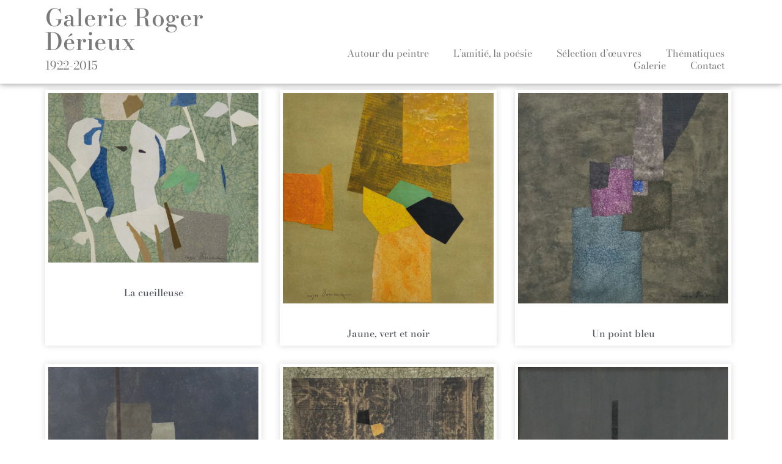

--- FILE ---
content_type: text/html; charset=UTF-8
request_url: https://rogerderieux.com/tag/collages-verts-fr/
body_size: 29911
content:
<!doctype html><html lang="fr-FR"><head><script data-no-optimize="1">var litespeed_docref=sessionStorage.getItem("litespeed_docref");litespeed_docref&&(Object.defineProperty(document,"referrer",{get:function(){return litespeed_docref}}),sessionStorage.removeItem("litespeed_docref"));</script> <meta charset="UTF-8"><meta name="viewport" content="width=device-width, initial-scale=1"><link rel="profile" href="https://gmpg.org/xfn/11"><title>Collages verts &#8211; Galerie Roger Dérieux</title><meta name='robots' content='max-image-preview:large' /><link rel='dns-prefetch' href='//www.googletagmanager.com' /><link rel="alternate" type="application/rss+xml" title="Galerie Roger Dérieux &raquo; Flux" href="https://rogerderieux.com/feed/" /><link rel="alternate" type="application/rss+xml" title="Galerie Roger Dérieux &raquo; Flux des commentaires" href="https://rogerderieux.com/comments/feed/" /><link rel="alternate" type="application/rss+xml" title="Galerie Roger Dérieux &raquo; Flux de l’étiquette Collages verts" href="https://rogerderieux.com/tag/collages-verts-fr/feed/" /><style id='wp-img-auto-sizes-contain-inline-css'>img:is([sizes=auto i],[sizes^="auto," i]){contain-intrinsic-size:3000px 1500px}
/*# sourceURL=wp-img-auto-sizes-contain-inline-css */</style><style id="litespeed-ccss">ul{box-sizing:border-box}:root{--wp--preset--font-size--normal:16px;--wp--preset--font-size--huge:42px}.screen-reader-text{clip:rect(1px,1px,1px,1px);word-wrap:normal!important;border:0;-webkit-clip-path:inset(50%);clip-path:inset(50%);height:1px;margin:-1px;overflow:hidden;padding:0;position:absolute;width:1px}body{--wp--preset--color--black:#000;--wp--preset--color--cyan-bluish-gray:#abb8c3;--wp--preset--color--white:#fff;--wp--preset--color--pale-pink:#f78da7;--wp--preset--color--vivid-red:#cf2e2e;--wp--preset--color--luminous-vivid-orange:#ff6900;--wp--preset--color--luminous-vivid-amber:#fcb900;--wp--preset--color--light-green-cyan:#7bdcb5;--wp--preset--color--vivid-green-cyan:#00d084;--wp--preset--color--pale-cyan-blue:#8ed1fc;--wp--preset--color--vivid-cyan-blue:#0693e3;--wp--preset--color--vivid-purple:#9b51e0;--wp--preset--gradient--vivid-cyan-blue-to-vivid-purple:linear-gradient(135deg,rgba(6,147,227,1) 0%,#9b51e0 100%);--wp--preset--gradient--light-green-cyan-to-vivid-green-cyan:linear-gradient(135deg,#7adcb4 0%,#00d082 100%);--wp--preset--gradient--luminous-vivid-amber-to-luminous-vivid-orange:linear-gradient(135deg,rgba(252,185,0,1) 0%,rgba(255,105,0,1) 100%);--wp--preset--gradient--luminous-vivid-orange-to-vivid-red:linear-gradient(135deg,rgba(255,105,0,1) 0%,#cf2e2e 100%);--wp--preset--gradient--very-light-gray-to-cyan-bluish-gray:linear-gradient(135deg,#eee 0%,#a9b8c3 100%);--wp--preset--gradient--cool-to-warm-spectrum:linear-gradient(135deg,#4aeadc 0%,#9778d1 20%,#cf2aba 40%,#ee2c82 60%,#fb6962 80%,#fef84c 100%);--wp--preset--gradient--blush-light-purple:linear-gradient(135deg,#ffceec 0%,#9896f0 100%);--wp--preset--gradient--blush-bordeaux:linear-gradient(135deg,#fecda5 0%,#fe2d2d 50%,#6b003e 100%);--wp--preset--gradient--luminous-dusk:linear-gradient(135deg,#ffcb70 0%,#c751c0 50%,#4158d0 100%);--wp--preset--gradient--pale-ocean:linear-gradient(135deg,#fff5cb 0%,#b6e3d4 50%,#33a7b5 100%);--wp--preset--gradient--electric-grass:linear-gradient(135deg,#caf880 0%,#71ce7e 100%);--wp--preset--gradient--midnight:linear-gradient(135deg,#020381 0%,#2874fc 100%);--wp--preset--font-size--small:13px;--wp--preset--font-size--medium:20px;--wp--preset--font-size--large:36px;--wp--preset--font-size--x-large:42px;--wp--preset--spacing--20:.44rem;--wp--preset--spacing--30:.67rem;--wp--preset--spacing--40:1rem;--wp--preset--spacing--50:1.5rem;--wp--preset--spacing--60:2.25rem;--wp--preset--spacing--70:3.38rem;--wp--preset--spacing--80:5.06rem;--wp--preset--shadow--natural:6px 6px 9px rgba(0,0,0,.2);--wp--preset--shadow--deep:12px 12px 50px rgba(0,0,0,.4);--wp--preset--shadow--sharp:6px 6px 0px rgba(0,0,0,.2);--wp--preset--shadow--outlined:6px 6px 0px -3px rgba(255,255,255,1),6px 6px rgba(0,0,0,1);--wp--preset--shadow--crisp:6px 6px 0px rgba(0,0,0,1)}body{display:block}html{line-height:1.15;-webkit-text-size-adjust:100%}*,:after,:before{box-sizing:border-box}body{margin:0;font-family:-apple-system,BlinkMacSystemFont,Segoe UI,Roboto,Helvetica Neue,Arial,Noto Sans,sans-serif,Apple Color Emoji,Segoe UI Emoji,Segoe UI Symbol,Noto Color Emoji;font-size:1rem;font-weight:400;line-height:1.5;color:#333;background-color:#fff;-webkit-font-smoothing:antialiased;-moz-osx-font-smoothing:grayscale}h1,h2,h3{margin-block-start:.5rem;margin-block-end:1rem;font-family:inherit;font-weight:500;line-height:1.2;color:inherit}h1{font-size:2.5rem}h2{font-size:2rem}h3{font-size:1.75rem}p{margin-block-start:0;margin-block-end:.9rem}a{background-color:transparent;text-decoration:none;color:#c36}img{border-style:none;height:auto;max-width:100%}::-webkit-file-upload-button{-webkit-appearance:button;font:inherit}li,ul{margin-block-start:0;margin-block-end:0;border:0;outline:0;font-size:100%;vertical-align:baseline;background:0 0}.screen-reader-text{clip:rect(1px,1px,1px,1px);height:1px;overflow:hidden;position:absolute!important;width:1px;word-wrap:normal!important}.site-navigation{grid-area:nav-menu;display:flex;align-items:center;flex-grow:1}[class*=" eicon-"]{display:inline-block;font-family:eicons;font-size:inherit;font-weight:400;font-style:normal;font-variant:normal;line-height:1;text-rendering:auto;-webkit-font-smoothing:antialiased;-moz-osx-font-smoothing:grayscale}.eicon-menu-bar:before{content:"\e816"}.eicon-close:before{content:"\e87f"}.elementor-screen-only,.screen-reader-text{position:absolute;top:-10000em;width:1px;height:1px;margin:-1px;padding:0;overflow:hidden;clip:rect(0,0,0,0);border:0}.elementor *,.elementor :after,.elementor :before{box-sizing:border-box}.elementor a{box-shadow:none;text-decoration:none}.elementor img{height:auto;max-width:100%;border:none;border-radius:0;box-shadow:none}.elementor-element{--flex-direction:initial;--flex-wrap:initial;--justify-content:initial;--align-items:initial;--align-content:initial;--gap:initial;--flex-basis:initial;--flex-grow:initial;--flex-shrink:initial;--order:initial;--align-self:initial;flex-basis:var(--flex-basis);flex-grow:var(--flex-grow);flex-shrink:var(--flex-shrink);order:var(--order);align-self:var(--align-self)}:root{--page-title-display:block}.elementor-section{position:relative}.elementor-section .elementor-container{display:flex;margin-right:auto;margin-left:auto;position:relative}@media (max-width:1024px){.elementor-section .elementor-container{flex-wrap:wrap}}.elementor-section.elementor-section-boxed>.elementor-container{max-width:1140px}.elementor-section.elementor-section-stretched{position:relative;width:100%}.elementor-widget-wrap{position:relative;width:100%;flex-wrap:wrap;align-content:flex-start}.elementor:not(.elementor-bc-flex-widget) .elementor-widget-wrap{display:flex}.elementor-widget-wrap>.elementor-element{width:100%}.elementor-widget{position:relative}.elementor-widget:not(:last-child){margin-bottom:20px}.elementor-column{position:relative;min-height:1px;display:flex}.elementor-column-gap-default>.elementor-column>.elementor-element-populated{padding:10px}@media (min-width:768px){.elementor-column.elementor-col-25{width:25%}.elementor-column.elementor-col-33{width:33.333%}.elementor-column.elementor-col-100{width:100%}}@media (max-width:767px){.elementor-column{width:100%}}.elementor-grid{display:grid;grid-column-gap:var(--grid-column-gap);grid-row-gap:var(--grid-row-gap)}.elementor-grid .elementor-grid-item{min-width:0}.elementor-grid-3 .elementor-grid{grid-template-columns:repeat(3,1fr)}@media (max-width:1024px){.elementor-grid-tablet-2 .elementor-grid{grid-template-columns:repeat(2,1fr)}}@media (max-width:767px){.elementor-grid-mobile-1 .elementor-grid{grid-template-columns:repeat(1,1fr)}}.elementor-element{--swiper-theme-color:#000;--swiper-navigation-size:44px;--swiper-pagination-bullet-size:6px;--swiper-pagination-bullet-horizontal-gap:6px}.elementor-heading-title{padding:0;margin:0;line-height:1}.elementor-widget-heading .elementor-heading-title[class*=elementor-size-]>a{color:inherit;font-size:inherit;line-height:inherit}.elementor-widget-heading .elementor-heading-title.elementor-size-medium{font-size:19px}.elementor-widget-heading .elementor-heading-title.elementor-size-xl{font-size:39px}.swiper-container{margin-left:auto;margin-right:auto;position:relative;overflow:hidden;z-index:1}.swiper-wrapper{position:relative;width:100%;height:100%;z-index:1;display:flex;box-sizing:content-box}.swiper-wrapper{transform:translateZ(0)}.swiper-button-next,.swiper-button-prev{position:absolute;top:50%;width:27px;height:44px;margin-top:-22px;z-index:10;background-size:27px 44px;background:no-repeat 50%}.swiper-button-prev{background-image:url("data:image/svg+xml;charset=utf-8,%3Csvg xmlns='http://www.w3.org/2000/svg' viewBox='0 0 27 44'%3E%3Cpath d='M0 22L22 0l2.1 2.1L4.2 22l19.9 19.9L22 44 0 22z' fill='%23007aff'/%3E%3C/svg%3E");left:10px;right:auto}.swiper-button-next{background-image:url("data:image/svg+xml;charset=utf-8,%3Csvg xmlns='http://www.w3.org/2000/svg' viewBox='0 0 27 44'%3E%3Cpath d='M27 22L5 44l-2.1-2.1L22.8 22 2.9 2.1 5 0l22 22z' fill='%23007aff'/%3E%3C/svg%3E");right:10px;left:auto}.swiper-pagination{position:absolute;text-align:center;transform:translateZ(0);z-index:10}.elementor-kit-1774{--e-global-color-primary:#7a7a7a;--e-global-color-secondary:#54595f;--e-global-color-text:#7a7a7a;--e-global-color-accent:#54595f;--e-global-color-95e1d1c:#fff;--e-global-color-fa10d60:#000;--e-global-typography-primary-font-family:"Bodoni Moda";--e-global-typography-primary-font-size:16px;--e-global-typography-secondary-font-family:"Bodoni Moda";--e-global-typography-secondary-font-size:16px;--e-global-typography-text-font-family:"Bodoni Moda";--e-global-typography-text-font-size:16px;--e-global-typography-accent-font-family:"Bodoni Moda";--e-global-typography-accent-font-size:16px;color:var(--e-global-color-primary);font-family:var(--e-global-typography-primary-font-family),Sans-serif;font-size:var(--e-global-typography-primary-font-size)}.elementor-kit-1774 a{color:var(--e-global-color-secondary);font-family:var(--e-global-typography-primary-font-family),Sans-serif;font-size:var(--e-global-typography-primary-font-size)}.elementor-kit-1774 h1{color:var(--e-global-color-accent);font-family:var(--e-global-typography-accent-font-family),Sans-serif;font-size:var(--e-global-typography-accent-font-size)}.elementor-kit-1774 h2{color:var(--e-global-color-accent);font-family:var(--e-global-typography-accent-font-family),Sans-serif;font-size:var(--e-global-typography-accent-font-size)}.elementor-kit-1774 h3{color:var(--e-global-color-accent);font-family:var(--e-global-typography-accent-font-family),Sans-serif;font-size:var(--e-global-typography-accent-font-size)}.elementor-section.elementor-section-boxed>.elementor-container{max-width:1140px}.elementor-widget:not(:last-child){margin-block-end:20px}.elementor-element{--widgets-spacing:20px 20px}@media (max-width:1024px){.elementor-kit-1774{font-size:var(--e-global-typography-primary-font-size)}.elementor-kit-1774 a{font-size:var(--e-global-typography-primary-font-size)}.elementor-kit-1774 h1{font-size:var(--e-global-typography-accent-font-size)}.elementor-kit-1774 h2{font-size:var(--e-global-typography-accent-font-size)}.elementor-kit-1774 h3{font-size:var(--e-global-typography-accent-font-size)}.elementor-section.elementor-section-boxed>.elementor-container{max-width:1024px}}@media (max-width:767px){.elementor-kit-1774{font-size:var(--e-global-typography-primary-font-size)}.elementor-kit-1774 a{font-size:var(--e-global-typography-primary-font-size)}.elementor-kit-1774 h1{font-size:var(--e-global-typography-accent-font-size)}.elementor-kit-1774 h2{font-size:var(--e-global-typography-accent-font-size)}.elementor-kit-1774 h3{font-size:var(--e-global-typography-accent-font-size)}.elementor-section.elementor-section-boxed>.elementor-container{max-width:767px}}.elementor-location-header:before{content:"";display:table;clear:both}.elementor-widget-archive-posts:after{display:none}.elementor-posts-container:not(.elementor-posts-masonry){align-items:stretch}.elementor-posts-container .elementor-post{padding:0;margin:0}.elementor-posts-container .elementor-post__thumbnail{overflow:hidden}.elementor-posts-container .elementor-post__thumbnail img{display:block;width:100%;max-height:none;max-width:none}.elementor-posts-container .elementor-post__thumbnail__link{position:relative;display:block;width:100%}.elementor-posts .elementor-post{flex-direction:column}.elementor-posts .elementor-post__title{font-size:18px;margin:0}.elementor-posts .elementor-post__text{display:var(--item-display,block);flex-direction:column;flex-grow:1}.elementor-posts .elementor-post__thumbnail{position:relative}.elementor-posts--align-center .elementor-post{text-align:center}.elementor-posts--thumbnail-top .elementor-post__thumbnail__link{margin-bottom:20px}.elementor-posts--thumbnail-top .elementor-post__text{width:100%}.elementor-posts--thumbnail-top.elementor-posts--align-center .elementor-post__thumbnail__link{margin-right:auto;margin-left:auto}.elementor-posts .elementor-post{display:flex}.elementor-posts .elementor-post__card{display:flex;flex-direction:column;overflow:hidden;position:relative;background-color:#fff;width:100%;min-height:100%;border-radius:3px;border:0 solid #69727d}.elementor-posts .elementor-post__card .elementor-post__thumbnail{position:relative;transform-style:preserve-3d;-webkit-transform-style:preserve-3d}.elementor-posts .elementor-post__card .elementor-post__thumbnail img{width:calc(100% + 1px)}.elementor-posts .elementor-post__card .elementor-post__text{padding:0 30px;margin-bottom:0;margin-top:20px}.elementor-posts .elementor-post__card .elementor-post__title{font-size:21px}.elementor-posts .elementor-post__card .elementor-post__title{margin-bottom:25px}.elementor-card-shadow-yes .elementor-post__card{box-shadow:0 0 10px 0 rgba(0,0,0,.15)}.elementor-item:after,.elementor-item:before{display:block;position:absolute}.elementor-item:not(:hover):not(:focus):not(.elementor-item-active):not(.highlighted):after,.elementor-item:not(:hover):not(:focus):not(.elementor-item-active):not(.highlighted):before{opacity:0}.elementor-nav-menu--main .elementor-nav-menu a{padding:13px 20px}.elementor-nav-menu--main .elementor-nav-menu ul{position:absolute;width:12em;border-width:0;border-style:solid;padding:0}.elementor-nav-menu--layout-horizontal{display:flex}.elementor-nav-menu--layout-horizontal .elementor-nav-menu{display:flex;flex-wrap:wrap}.elementor-nav-menu--layout-horizontal .elementor-nav-menu a{white-space:nowrap;flex-grow:1}.elementor-nav-menu--layout-horizontal .elementor-nav-menu>li{display:flex}.elementor-nav-menu--layout-horizontal .elementor-nav-menu>li ul{top:100%!important}.elementor-nav-menu--layout-horizontal .elementor-nav-menu>li:not(:first-child)>a{margin-inline-start:var(--e-nav-menu-horizontal-menu-item-margin)}.elementor-nav-menu--layout-horizontal .elementor-nav-menu>li:not(:first-child)>ul{left:var(--e-nav-menu-horizontal-menu-item-margin)!important}.elementor-nav-menu--layout-horizontal .elementor-nav-menu>li:not(:last-child)>a{margin-inline-end:var(--e-nav-menu-horizontal-menu-item-margin)}.elementor-nav-menu--layout-horizontal .elementor-nav-menu>li:not(:last-child):after{content:var(--e-nav-menu-divider-content,none);height:var(--e-nav-menu-divider-height,35%);border-left:var(--e-nav-menu-divider-width,2px) var(--e-nav-menu-divider-style,solid) var(--e-nav-menu-divider-color,#000);border-bottom-color:var(--e-nav-menu-divider-color,#000);border-right-color:var(--e-nav-menu-divider-color,#000);border-top-color:var(--e-nav-menu-divider-color,#000);align-self:center}.elementor-nav-menu__align-end .elementor-nav-menu{margin-inline-start:auto;justify-content:flex-end}.elementor-widget-nav-menu .elementor-widget-container{display:flex;flex-direction:column}.elementor-nav-menu{position:relative;z-index:2}.elementor-nav-menu:after{content:" ";display:block;height:0;font:0/0 serif;clear:both;visibility:hidden;overflow:hidden}.elementor-nav-menu,.elementor-nav-menu li,.elementor-nav-menu ul{display:block;list-style:none;margin:0;padding:0;line-height:normal}.elementor-nav-menu ul{display:none}.elementor-nav-menu ul ul a{border-left:16px solid transparent}.elementor-nav-menu a,.elementor-nav-menu li{position:relative}.elementor-nav-menu li{border-width:0}.elementor-nav-menu a{display:flex;align-items:center}.elementor-nav-menu a{padding:10px 20px;line-height:20px}.elementor-menu-toggle{display:flex;align-items:center;justify-content:center;font-size:var(--nav-menu-icon-size,22px);padding:.25em;border:0 solid;border-radius:3px;background-color:rgba(0,0,0,.05);color:#33373d}.elementor-menu-toggle:not(.elementor-active) .elementor-menu-toggle__icon--close{display:none}.elementor-nav-menu--dropdown{background-color:#fff;font-size:13px}.elementor-nav-menu--dropdown.elementor-nav-menu__container{margin-top:10px;transform-origin:top;overflow-y:auto;overflow-x:hidden}.elementor-nav-menu--dropdown.elementor-nav-menu__container .elementor-sub-item{font-size:.85em}.elementor-nav-menu--dropdown a{color:#33373d}ul.elementor-nav-menu--dropdown a{text-shadow:none;border-left:8px solid transparent}.elementor-nav-menu--toggle{--menu-height:100vh}.elementor-nav-menu--toggle .elementor-menu-toggle:not(.elementor-active)+.elementor-nav-menu__container{transform:scaleY(0);max-height:0;overflow:hidden}@media (max-width:1024px){.elementor-nav-menu--dropdown-tablet .elementor-nav-menu--main{display:none}}@media (min-width:1025px){.elementor-nav-menu--dropdown-tablet .elementor-menu-toggle,.elementor-nav-menu--dropdown-tablet .elementor-nav-menu--dropdown{display:none}.elementor-nav-menu--dropdown-tablet nav.elementor-nav-menu--dropdown.elementor-nav-menu__container{overflow-y:hidden}}.swiper-container:not(.swiper-container-initialized)>.swiper-wrapper{gap:var(--e-n-carousel-swiper-slides-gap);overflow:hidden}.elementor-widget-heading .elementor-heading-title{color:var(--e-global-color-primary);font-family:var(--e-global-typography-primary-font-family),Sans-serif;font-size:var(--e-global-typography-primary-font-size)}.elementor-widget-theme-site-title .elementor-heading-title{color:var(--e-global-color-primary);font-family:var(--e-global-typography-primary-font-family),Sans-serif;font-size:var(--e-global-typography-primary-font-size)}.elementor-widget-archive-posts .elementor-post__title,.elementor-widget-archive-posts .elementor-post__title a{color:var(--e-global-color-secondary);font-family:var(--e-global-typography-primary-font-family),Sans-serif;font-size:var(--e-global-typography-primary-font-size)}.elementor-widget-nav-menu .elementor-nav-menu .elementor-item{font-family:var(--e-global-typography-primary-font-family),Sans-serif;font-size:var(--e-global-typography-primary-font-size)}.elementor-widget-nav-menu .elementor-nav-menu--main .elementor-item{color:var(--e-global-color-text);fill:var(--e-global-color-text)}.elementor-widget-nav-menu .elementor-nav-menu--main:not(.e--pointer-framed) .elementor-item:before,.elementor-widget-nav-menu .elementor-nav-menu--main:not(.e--pointer-framed) .elementor-item:after{background-color:var(--e-global-color-accent)}.elementor-widget-nav-menu{--e-nav-menu-divider-color:var(--e-global-color-text)}.elementor-widget-nav-menu .elementor-nav-menu--dropdown .elementor-item,.elementor-widget-nav-menu .elementor-nav-menu--dropdown .elementor-sub-item{font-family:var(--e-global-typography-accent-font-family),Sans-serif;font-size:var(--e-global-typography-accent-font-size)}@media (max-width:1024px){.elementor-widget-heading .elementor-heading-title{font-size:var(--e-global-typography-primary-font-size)}.elementor-widget-theme-site-title .elementor-heading-title{font-size:var(--e-global-typography-primary-font-size)}.elementor-widget-archive-posts .elementor-post__title,.elementor-widget-archive-posts .elementor-post__title a{font-size:var(--e-global-typography-primary-font-size)}.elementor-widget-nav-menu .elementor-nav-menu .elementor-item{font-size:var(--e-global-typography-primary-font-size)}.elementor-widget-nav-menu .elementor-nav-menu--dropdown .elementor-item,.elementor-widget-nav-menu .elementor-nav-menu--dropdown .elementor-sub-item{font-size:var(--e-global-typography-accent-font-size)}}@media (max-width:767px){.elementor-widget-heading .elementor-heading-title{font-size:var(--e-global-typography-primary-font-size)}.elementor-widget-theme-site-title .elementor-heading-title{font-size:var(--e-global-typography-primary-font-size)}.elementor-widget-archive-posts .elementor-post__title,.elementor-widget-archive-posts .elementor-post__title a{font-size:var(--e-global-typography-primary-font-size)}.elementor-widget-nav-menu .elementor-nav-menu .elementor-item{font-size:var(--e-global-typography-primary-font-size)}.elementor-widget-nav-menu .elementor-nav-menu--dropdown .elementor-item,.elementor-widget-nav-menu .elementor-nav-menu--dropdown .elementor-sub-item{font-size:var(--e-global-typography-accent-font-size)}}.elementor-272 .elementor-element.elementor-element-c4394b3>.elementor-container>.elementor-column>.elementor-widget-wrap{align-content:flex-end;align-items:flex-end}.elementor-272 .elementor-element.elementor-element-c4394b3:not(.elementor-motion-effects-element-type-background){background-color:#fff}.elementor-272 .elementor-element.elementor-element-c4394b3{box-shadow:0px 0px 10px 0px rgba(0,0,0,.5);margin-top:0;margin-bottom:0;padding:0 0 10px}.elementor-272 .elementor-element.elementor-element-7a2d7a3.elementor-column.elementor-element[data-element_type="column"]>.elementor-widget-wrap.elementor-element-populated{align-content:flex-end;align-items:flex-end}.elementor-272 .elementor-element.elementor-element-7a2d7a3>.elementor-widget-wrap>.elementor-widget:not(.elementor-widget__width-auto):not(.elementor-widget__width-initial):not(:last-child):not(.elementor-absolute){margin-bottom:10px}.elementor-272 .elementor-element.elementor-element-fce8d64.elementor-column.elementor-element[data-element_type="column"]>.elementor-widget-wrap.elementor-element-populated{align-content:flex-end;align-items:flex-end}.elementor-272 .elementor-element.elementor-element-cd46319 .elementor-menu-toggle{margin-left:auto;background-color:#fff}.elementor-272 .elementor-element.elementor-element-cd46319 .elementor-nav-menu--main .elementor-item{color:#7a7a7a;fill:#7a7a7a;padding-top:0;padding-bottom:0}.elementor-272 .elementor-element.elementor-element-cd46319 .elementor-nav-menu--dropdown a,.elementor-272 .elementor-element.elementor-element-cd46319 .elementor-menu-toggle{color:#7a7a7a}.elementor-272 .elementor-element.elementor-element-cd46319 .elementor-nav-menu--dropdown{background-color:#fff}.elementor-272 .elementor-element.elementor-element-cd46319 .elementor-nav-menu--dropdown .elementor-item,.elementor-272 .elementor-element.elementor-element-cd46319 .elementor-nav-menu--dropdown .elementor-sub-item{font-family:"Bodoni Moda",Sans-serif;font-size:14px;font-weight:400}.elementor-272 .elementor-element.elementor-element-cd46319 .elementor-nav-menu--main>.elementor-nav-menu>li>.elementor-nav-menu--dropdown,.elementor-272 .elementor-element.elementor-element-cd46319 .elementor-nav-menu__container.elementor-nav-menu--dropdown{margin-top:5px!important}.elementor-272 .elementor-element.elementor-element-cd46319>.elementor-widget-container{background-color:#fff}@media (min-width:768px){.elementor-272 .elementor-element.elementor-element-260d5ec{width:5%}.elementor-272 .elementor-element.elementor-element-7a2d7a3{width:20%}.elementor-272 .elementor-element.elementor-element-fce8d64{width:70%}.elementor-272 .elementor-element.elementor-element-2ea6c72{width:5%}}.elementor-297 .elementor-element.elementor-element-884fec1{--grid-column-gap:30px;--grid-row-gap:30px}.elementor-297 .elementor-element.elementor-element-884fec1 .elementor-post__card{border-color:#fff;border-width:5px;border-radius:0}.elementor-297 .elementor-element.elementor-element-884fec1 .elementor-post__text{margin-top:20px}.elementor-297 .elementor-element.elementor-element-884fec1 .elementor-post__title,.elementor-297 .elementor-element.elementor-element-884fec1 .elementor-post__title a{font-family:var(--e-global-typography-text-font-family),Sans-serif;font-size:var(--e-global-typography-text-font-size)}.elementor-297 .elementor-element.elementor-element-884fec1 .elementor-post__title{margin-bottom:5px}@media (min-width:768px){.elementor-297 .elementor-element.elementor-element-9a60c87{width:5%}.elementor-297 .elementor-element.elementor-element-984724e{width:89.332%}.elementor-297 .elementor-element.elementor-element-184ade7{width:5%}}@media (max-width:1024px){.elementor-297 .elementor-element.elementor-element-884fec1 .elementor-post__title,.elementor-297 .elementor-element.elementor-element-884fec1 .elementor-post__title a{font-size:var(--e-global-typography-text-font-size)}}@media (max-width:767px){.elementor-297 .elementor-element.elementor-element-884fec1 .elementor-post__title,.elementor-297 .elementor-element.elementor-element-884fec1 .elementor-post__title a{font-size:var(--e-global-typography-text-font-size)}}:root{--swiper-theme-color:#007aff}.jp-carousel-overlay .swiper-container{list-style:none;margin-left:auto;margin-right:auto;overflow:hidden;padding:0;position:relative;z-index:1}.jp-carousel-overlay .swiper-wrapper{box-sizing:content-box;display:flex;height:100%;position:relative;width:100%;z-index:1}.jp-carousel-overlay .swiper-wrapper{transform:translateZ(0)}:root{--swiper-navigation-size:44px}.jp-carousel-overlay .swiper-button-next,.jp-carousel-overlay .swiper-button-prev{align-items:center;color:var(--swiper-navigation-color,var(--swiper-theme-color));display:flex;height:var(--swiper-navigation-size);justify-content:center;margin-top:calc(0px - var(--swiper-navigation-size)/2);position:absolute;top:50%;width:calc(var(--swiper-navigation-size)/44*27);z-index:10}.jp-carousel-overlay .swiper-button-next:after,.jp-carousel-overlay .swiper-button-prev:after{font-family:swiper-icons;font-size:var(--swiper-navigation-size);font-variant:normal;letter-spacing:0;line-height:1;text-transform:none!important;text-transform:none}.jp-carousel-overlay .swiper-button-prev{left:10px;right:auto}.jp-carousel-overlay .swiper-button-prev:after{content:"prev"}.jp-carousel-overlay .swiper-button-next{left:auto;right:10px}.jp-carousel-overlay .swiper-button-next:after{content:"next"}.jp-carousel-overlay .swiper-pagination{position:absolute;text-align:center;transform:translateZ(0);z-index:10}:root{--jp-carousel-primary-color:#fff;--jp-carousel-primary-subtle-color:#999;--jp-carousel-bg-color:#000;--jp-carousel-bg-faded-color:#222;--jp-carousel-border-color:#3a3a3a}.jp-carousel-overlay .swiper-button-next,.jp-carousel-overlay .swiper-button-prev{background-image:none}.jp-carousel-wrap *{line-height:inherit}.jp-carousel-wrap.swiper-container{height:auto;width:100vw}.jp-carousel-overlay .swiper-button-next,.jp-carousel-overlay .swiper-button-prev{background-image:none;height:auto;opacity:.5;padding:20px 40px;width:auto}.jp-carousel-overlay .swiper-button-next:after,.jp-carousel-overlay .swiper-button-prev:after{content:none}.jp-carousel-overlay .swiper-button-next svg,.jp-carousel-overlay .swiper-button-prev svg{background:var(--jp-carousel-bg-color);border-radius:4px;height:30px;width:28px}.jp-carousel-overlay{background:var(--jp-carousel-bg-color);bottom:0;direction:ltr;font-family:Helvetica Neue,sans-serif!important;left:0;overflow-x:hidden;overflow-y:auto;position:fixed;right:0;top:0;z-index:2147483647}.jp-carousel-overlay *{box-sizing:border-box}.jp-carousel-overlay h2:before,.jp-carousel-overlay h3:before{content:none;display:none}.jp-carousel-overlay .swiper-container .swiper-button-prev{left:0;right:auto}.jp-carousel-overlay .swiper-container .swiper-button-next{left:auto;right:0}.jp-carousel-container{display:grid;grid-template-rows:1fr 64px;height:100%}.jp-carousel-info{display:flex;flex-direction:column;text-align:left!important;-webkit-font-smoothing:subpixel-antialiased!important;background-color:var(--jp-carousel-bg-color);opacity:1;z-index:100}.jp-carousel-info-footer{align-items:center;display:flex;height:64px;justify-content:space-between;position:relative}.jp-carousel-info-extra,.jp-carousel-info-footer{background-color:var(--jp-carousel-bg-color);width:100vw}.jp-carousel-info-extra{border-top:1px solid var(--jp-carousel-bg-faded-color);display:none;padding:35px}.jp-carousel-title-and-caption{margin-bottom:15px}.jp-carousel-photo-info{left:0!important;width:100%!important}.jp-carousel-comments-wrapper{display:none;padding:0;width:100%!important}.jp-carousel-close-hint{color:var(--jp-carousel-primary-color);height:45px;letter-spacing:0!important;padding:10px;position:fixed;right:30px;text-align:right;top:20px;width:45px;z-index:15}.jp-carousel-close-hint svg{background:var(--jp-carousel-bg-color);border-radius:4px;padding:3px 2px}.jp-carousel-pagination-container{flex:1;margin:0 15px 0 35px}.jp-carousel-pagination,.jp-swiper-pagination{color:var(--jp-carousel-primary-color);display:none;font-size:15px;font-weight:400;position:static!important;white-space:nowrap}.jp-carousel-pagination-container .swiper-pagination{line-height:8px;text-align:left}.jp-carousel-pagination{padding-left:5px}.jp-carousel-info-footer .jp-carousel-photo-title-container{flex-basis:50vw;flex:4;justify-content:center;margin:0;overflow:hidden}.jp-carousel-photo-caption,.jp-carousel-photo-title{background:none!important;border:none!important;color:var(--jp-carousel-primary-color);display:inline-block;font:normal 20px/1.3em Helvetica Neue,sans-serif;letter-spacing:0!important;line-height:normal;margin:0 0 10px;overflow:hidden;padding:0;text-shadow:none!important;text-transform:none!important}.jp-carousel-info-footer .jp-carousel-photo-caption{color:var(--jp-carousel-primary-subtle-color);font-size:15px;margin:0;text-align:center;text-overflow:ellipsis;white-space:nowrap}.jp-carousel-photo-title{font-size:32px;margin-bottom:2px}.jp-carousel-photo-description{color:var(--jp-carousel-primary-subtle-color);font-size:16px;margin:25px 0;overflow:hidden;overflow-wrap:break-word;width:100%}.jp-carousel-caption{font-size:14px;font-weight:400;margin:0}.jp-carousel-image-meta{color:var(--jp-carousel-primary-color);display:none;font-size:13px;font:12px/1.4 Helvetica Neue,sans-serif!important;width:100%}.jp-carousel-image-meta ul{list-style:none!important;margin:0!important;padding:0!important}a.jp-carousel-image-download{clear:both;color:var(--jp-carousel-primary-subtle-color);display:inline-block;font-size:14px;font-weight:400;line-height:1;text-decoration:none}a.jp-carousel-image-download svg{display:inline-block;margin:0 3px;padding-bottom:2px;vertical-align:middle}#jp-carousel-loading-overlay{bottom:0;display:none;left:0;position:fixed;right:0;top:0}#jp-carousel-loading-wrapper{align-items:center;display:flex;height:100vh;justify-content:center;width:100vw}#jp-carousel-library-loading,#jp-carousel-library-loading:after{border-radius:50%;height:40px;width:40px}#jp-carousel-library-loading{animation:load8 1.1s linear infinite;border:8px solid hsla(0,0%,100%,.2);border-left:8px solid var(--jp-carousel-primary-color);float:left;font-size:10px;margin:22px 0 0 10px;position:relative;text-indent:-9999em;transform:translateZ(0)}@keyframes load8{0%{transform:rotate(0deg)}to{transform:rotate(1turn)}}.jp-carousel-info-content-wrapper{margin:auto;max-width:800px}.jp-carousel-photo-icons-container{display:block;flex:1;margin:0 20px 0 30px;text-align:right;white-space:nowrap}.jp-carousel-icon-btn{background:0 0;border:none;display:inline-block;height:64px;padding:16px;text-decoration:none}.jp-carousel-icon{border:none;border-radius:4px;display:inline-block;font-style:normal;font-weight:400;line-height:0;padding:4px 3px 3px;width:31px}.jp-carousel-icon svg{display:inline-block}.jp-carousel-overlay rect{fill:var(--jp-carousel-primary-color)}@media only screen and (max-width:760px){.jp-carousel-overlay .swiper-container .swiper-button-next,.jp-carousel-overlay .swiper-container .swiper-button-prev{display:none!important}.jp-carousel-image-meta{box-sizing:border-box;float:none!important;margin-left:0;width:100%!important}.jp-carousel-close-hint{font-size:26px!important;position:fixed!important;right:10px;top:10px}.jp-carousel-wrap{background-color:var(--jp-carousel-bg-color)}.jp-carousel-caption{overflow:visible!important}.jp-carousel-info-footer .jp-carousel-photo-title-container{display:none}.jp-carousel-photo-icons-container{margin:0 10px 0 0;white-space:nowrap}.jp-carousel-icon-btn{padding-left:20px}.jp-carousel-pagination{padding-left:5px}.jp-carousel-pagination-container{margin-left:25px}}:root{--jetpack--contact-form--border:1px solid #8c8f94;--jetpack--contact-form--border-color:#8c8f94;--jetpack--contact-form--border-size:1px;--jetpack--contact-form--border-style:solid;--jetpack--contact-form--border-radius:0px;--jetpack--contact-form--input-padding:16px;--jetpack--contact-form--font-size:16px}.screen-reader-text{border:0;clip:rect(1px,1px,1px,1px);-webkit-clip-path:inset(50%);clip-path:inset(50%);height:1px;margin:-1px;overflow:hidden;padding:0;position:absolute!important;width:1px;word-wrap:normal!important}</style><link rel="preload" data-asynced="1" data-optimized="2" as="style" onload="this.onload=null;this.rel='stylesheet'" href="https://rogerderieux.com/wp-content/litespeed/css/69f376023905254073637681725fd7cf.css?ver=7b6cd" /><script data-optimized="1" type="litespeed/javascript" data-src="https://rogerderieux.com/wp-content/plugins/litespeed-cache/assets/js/css_async.min.js"></script> <style id='filebird-block-filebird-gallery-style-inline-css'>ul.filebird-block-filebird-gallery{margin:auto!important;padding:0!important;width:100%}ul.filebird-block-filebird-gallery.layout-grid{display:grid;grid-gap:20px;align-items:stretch;grid-template-columns:repeat(var(--columns),1fr);justify-items:stretch}ul.filebird-block-filebird-gallery.layout-grid li img{border:1px solid #ccc;box-shadow:2px 2px 6px 0 rgba(0,0,0,.3);height:100%;max-width:100%;-o-object-fit:cover;object-fit:cover;width:100%}ul.filebird-block-filebird-gallery.layout-masonry{-moz-column-count:var(--columns);-moz-column-gap:var(--space);column-gap:var(--space);-moz-column-width:var(--min-width);columns:var(--min-width) var(--columns);display:block;overflow:auto}ul.filebird-block-filebird-gallery.layout-masonry li{margin-bottom:var(--space)}ul.filebird-block-filebird-gallery li{list-style:none}ul.filebird-block-filebird-gallery li figure{height:100%;margin:0;padding:0;position:relative;width:100%}ul.filebird-block-filebird-gallery li figure figcaption{background:linear-gradient(0deg,rgba(0,0,0,.7),rgba(0,0,0,.3) 70%,transparent);bottom:0;box-sizing:border-box;color:#fff;font-size:.8em;margin:0;max-height:100%;overflow:auto;padding:3em .77em .7em;position:absolute;text-align:center;width:100%;z-index:2}ul.filebird-block-filebird-gallery li figure figcaption a{color:inherit}

/*# sourceURL=https://rogerderieux.com/wp-content/plugins/filebird/blocks/filebird-gallery/build/style-index.css */</style><style id='global-styles-inline-css'>:root{--wp--preset--aspect-ratio--square: 1;--wp--preset--aspect-ratio--4-3: 4/3;--wp--preset--aspect-ratio--3-4: 3/4;--wp--preset--aspect-ratio--3-2: 3/2;--wp--preset--aspect-ratio--2-3: 2/3;--wp--preset--aspect-ratio--16-9: 16/9;--wp--preset--aspect-ratio--9-16: 9/16;--wp--preset--color--black: #000000;--wp--preset--color--cyan-bluish-gray: #abb8c3;--wp--preset--color--white: #ffffff;--wp--preset--color--pale-pink: #f78da7;--wp--preset--color--vivid-red: #cf2e2e;--wp--preset--color--luminous-vivid-orange: #ff6900;--wp--preset--color--luminous-vivid-amber: #fcb900;--wp--preset--color--light-green-cyan: #7bdcb5;--wp--preset--color--vivid-green-cyan: #00d084;--wp--preset--color--pale-cyan-blue: #8ed1fc;--wp--preset--color--vivid-cyan-blue: #0693e3;--wp--preset--color--vivid-purple: #9b51e0;--wp--preset--gradient--vivid-cyan-blue-to-vivid-purple: linear-gradient(135deg,rgb(6,147,227) 0%,rgb(155,81,224) 100%);--wp--preset--gradient--light-green-cyan-to-vivid-green-cyan: linear-gradient(135deg,rgb(122,220,180) 0%,rgb(0,208,130) 100%);--wp--preset--gradient--luminous-vivid-amber-to-luminous-vivid-orange: linear-gradient(135deg,rgb(252,185,0) 0%,rgb(255,105,0) 100%);--wp--preset--gradient--luminous-vivid-orange-to-vivid-red: linear-gradient(135deg,rgb(255,105,0) 0%,rgb(207,46,46) 100%);--wp--preset--gradient--very-light-gray-to-cyan-bluish-gray: linear-gradient(135deg,rgb(238,238,238) 0%,rgb(169,184,195) 100%);--wp--preset--gradient--cool-to-warm-spectrum: linear-gradient(135deg,rgb(74,234,220) 0%,rgb(151,120,209) 20%,rgb(207,42,186) 40%,rgb(238,44,130) 60%,rgb(251,105,98) 80%,rgb(254,248,76) 100%);--wp--preset--gradient--blush-light-purple: linear-gradient(135deg,rgb(255,206,236) 0%,rgb(152,150,240) 100%);--wp--preset--gradient--blush-bordeaux: linear-gradient(135deg,rgb(254,205,165) 0%,rgb(254,45,45) 50%,rgb(107,0,62) 100%);--wp--preset--gradient--luminous-dusk: linear-gradient(135deg,rgb(255,203,112) 0%,rgb(199,81,192) 50%,rgb(65,88,208) 100%);--wp--preset--gradient--pale-ocean: linear-gradient(135deg,rgb(255,245,203) 0%,rgb(182,227,212) 50%,rgb(51,167,181) 100%);--wp--preset--gradient--electric-grass: linear-gradient(135deg,rgb(202,248,128) 0%,rgb(113,206,126) 100%);--wp--preset--gradient--midnight: linear-gradient(135deg,rgb(2,3,129) 0%,rgb(40,116,252) 100%);--wp--preset--font-size--small: 13px;--wp--preset--font-size--medium: 20px;--wp--preset--font-size--large: 36px;--wp--preset--font-size--x-large: 42px;--wp--preset--spacing--20: 0.44rem;--wp--preset--spacing--30: 0.67rem;--wp--preset--spacing--40: 1rem;--wp--preset--spacing--50: 1.5rem;--wp--preset--spacing--60: 2.25rem;--wp--preset--spacing--70: 3.38rem;--wp--preset--spacing--80: 5.06rem;--wp--preset--shadow--natural: 6px 6px 9px rgba(0, 0, 0, 0.2);--wp--preset--shadow--deep: 12px 12px 50px rgba(0, 0, 0, 0.4);--wp--preset--shadow--sharp: 6px 6px 0px rgba(0, 0, 0, 0.2);--wp--preset--shadow--outlined: 6px 6px 0px -3px rgb(255, 255, 255), 6px 6px rgb(0, 0, 0);--wp--preset--shadow--crisp: 6px 6px 0px rgb(0, 0, 0);}:root { --wp--style--global--content-size: 800px;--wp--style--global--wide-size: 1200px; }:where(body) { margin: 0; }.wp-site-blocks > .alignleft { float: left; margin-right: 2em; }.wp-site-blocks > .alignright { float: right; margin-left: 2em; }.wp-site-blocks > .aligncenter { justify-content: center; margin-left: auto; margin-right: auto; }:where(.wp-site-blocks) > * { margin-block-start: 24px; margin-block-end: 0; }:where(.wp-site-blocks) > :first-child { margin-block-start: 0; }:where(.wp-site-blocks) > :last-child { margin-block-end: 0; }:root { --wp--style--block-gap: 24px; }:root :where(.is-layout-flow) > :first-child{margin-block-start: 0;}:root :where(.is-layout-flow) > :last-child{margin-block-end: 0;}:root :where(.is-layout-flow) > *{margin-block-start: 24px;margin-block-end: 0;}:root :where(.is-layout-constrained) > :first-child{margin-block-start: 0;}:root :where(.is-layout-constrained) > :last-child{margin-block-end: 0;}:root :where(.is-layout-constrained) > *{margin-block-start: 24px;margin-block-end: 0;}:root :where(.is-layout-flex){gap: 24px;}:root :where(.is-layout-grid){gap: 24px;}.is-layout-flow > .alignleft{float: left;margin-inline-start: 0;margin-inline-end: 2em;}.is-layout-flow > .alignright{float: right;margin-inline-start: 2em;margin-inline-end: 0;}.is-layout-flow > .aligncenter{margin-left: auto !important;margin-right: auto !important;}.is-layout-constrained > .alignleft{float: left;margin-inline-start: 0;margin-inline-end: 2em;}.is-layout-constrained > .alignright{float: right;margin-inline-start: 2em;margin-inline-end: 0;}.is-layout-constrained > .aligncenter{margin-left: auto !important;margin-right: auto !important;}.is-layout-constrained > :where(:not(.alignleft):not(.alignright):not(.alignfull)){max-width: var(--wp--style--global--content-size);margin-left: auto !important;margin-right: auto !important;}.is-layout-constrained > .alignwide{max-width: var(--wp--style--global--wide-size);}body .is-layout-flex{display: flex;}.is-layout-flex{flex-wrap: wrap;align-items: center;}.is-layout-flex > :is(*, div){margin: 0;}body .is-layout-grid{display: grid;}.is-layout-grid > :is(*, div){margin: 0;}body{padding-top: 0px;padding-right: 0px;padding-bottom: 0px;padding-left: 0px;}a:where(:not(.wp-element-button)){text-decoration: underline;}:root :where(.wp-element-button, .wp-block-button__link){background-color: #32373c;border-width: 0;color: #fff;font-family: inherit;font-size: inherit;font-style: inherit;font-weight: inherit;letter-spacing: inherit;line-height: inherit;padding-top: calc(0.667em + 2px);padding-right: calc(1.333em + 2px);padding-bottom: calc(0.667em + 2px);padding-left: calc(1.333em + 2px);text-decoration: none;text-transform: inherit;}.has-black-color{color: var(--wp--preset--color--black) !important;}.has-cyan-bluish-gray-color{color: var(--wp--preset--color--cyan-bluish-gray) !important;}.has-white-color{color: var(--wp--preset--color--white) !important;}.has-pale-pink-color{color: var(--wp--preset--color--pale-pink) !important;}.has-vivid-red-color{color: var(--wp--preset--color--vivid-red) !important;}.has-luminous-vivid-orange-color{color: var(--wp--preset--color--luminous-vivid-orange) !important;}.has-luminous-vivid-amber-color{color: var(--wp--preset--color--luminous-vivid-amber) !important;}.has-light-green-cyan-color{color: var(--wp--preset--color--light-green-cyan) !important;}.has-vivid-green-cyan-color{color: var(--wp--preset--color--vivid-green-cyan) !important;}.has-pale-cyan-blue-color{color: var(--wp--preset--color--pale-cyan-blue) !important;}.has-vivid-cyan-blue-color{color: var(--wp--preset--color--vivid-cyan-blue) !important;}.has-vivid-purple-color{color: var(--wp--preset--color--vivid-purple) !important;}.has-black-background-color{background-color: var(--wp--preset--color--black) !important;}.has-cyan-bluish-gray-background-color{background-color: var(--wp--preset--color--cyan-bluish-gray) !important;}.has-white-background-color{background-color: var(--wp--preset--color--white) !important;}.has-pale-pink-background-color{background-color: var(--wp--preset--color--pale-pink) !important;}.has-vivid-red-background-color{background-color: var(--wp--preset--color--vivid-red) !important;}.has-luminous-vivid-orange-background-color{background-color: var(--wp--preset--color--luminous-vivid-orange) !important;}.has-luminous-vivid-amber-background-color{background-color: var(--wp--preset--color--luminous-vivid-amber) !important;}.has-light-green-cyan-background-color{background-color: var(--wp--preset--color--light-green-cyan) !important;}.has-vivid-green-cyan-background-color{background-color: var(--wp--preset--color--vivid-green-cyan) !important;}.has-pale-cyan-blue-background-color{background-color: var(--wp--preset--color--pale-cyan-blue) !important;}.has-vivid-cyan-blue-background-color{background-color: var(--wp--preset--color--vivid-cyan-blue) !important;}.has-vivid-purple-background-color{background-color: var(--wp--preset--color--vivid-purple) !important;}.has-black-border-color{border-color: var(--wp--preset--color--black) !important;}.has-cyan-bluish-gray-border-color{border-color: var(--wp--preset--color--cyan-bluish-gray) !important;}.has-white-border-color{border-color: var(--wp--preset--color--white) !important;}.has-pale-pink-border-color{border-color: var(--wp--preset--color--pale-pink) !important;}.has-vivid-red-border-color{border-color: var(--wp--preset--color--vivid-red) !important;}.has-luminous-vivid-orange-border-color{border-color: var(--wp--preset--color--luminous-vivid-orange) !important;}.has-luminous-vivid-amber-border-color{border-color: var(--wp--preset--color--luminous-vivid-amber) !important;}.has-light-green-cyan-border-color{border-color: var(--wp--preset--color--light-green-cyan) !important;}.has-vivid-green-cyan-border-color{border-color: var(--wp--preset--color--vivid-green-cyan) !important;}.has-pale-cyan-blue-border-color{border-color: var(--wp--preset--color--pale-cyan-blue) !important;}.has-vivid-cyan-blue-border-color{border-color: var(--wp--preset--color--vivid-cyan-blue) !important;}.has-vivid-purple-border-color{border-color: var(--wp--preset--color--vivid-purple) !important;}.has-vivid-cyan-blue-to-vivid-purple-gradient-background{background: var(--wp--preset--gradient--vivid-cyan-blue-to-vivid-purple) !important;}.has-light-green-cyan-to-vivid-green-cyan-gradient-background{background: var(--wp--preset--gradient--light-green-cyan-to-vivid-green-cyan) !important;}.has-luminous-vivid-amber-to-luminous-vivid-orange-gradient-background{background: var(--wp--preset--gradient--luminous-vivid-amber-to-luminous-vivid-orange) !important;}.has-luminous-vivid-orange-to-vivid-red-gradient-background{background: var(--wp--preset--gradient--luminous-vivid-orange-to-vivid-red) !important;}.has-very-light-gray-to-cyan-bluish-gray-gradient-background{background: var(--wp--preset--gradient--very-light-gray-to-cyan-bluish-gray) !important;}.has-cool-to-warm-spectrum-gradient-background{background: var(--wp--preset--gradient--cool-to-warm-spectrum) !important;}.has-blush-light-purple-gradient-background{background: var(--wp--preset--gradient--blush-light-purple) !important;}.has-blush-bordeaux-gradient-background{background: var(--wp--preset--gradient--blush-bordeaux) !important;}.has-luminous-dusk-gradient-background{background: var(--wp--preset--gradient--luminous-dusk) !important;}.has-pale-ocean-gradient-background{background: var(--wp--preset--gradient--pale-ocean) !important;}.has-electric-grass-gradient-background{background: var(--wp--preset--gradient--electric-grass) !important;}.has-midnight-gradient-background{background: var(--wp--preset--gradient--midnight) !important;}.has-small-font-size{font-size: var(--wp--preset--font-size--small) !important;}.has-medium-font-size{font-size: var(--wp--preset--font-size--medium) !important;}.has-large-font-size{font-size: var(--wp--preset--font-size--large) !important;}.has-x-large-font-size{font-size: var(--wp--preset--font-size--x-large) !important;}
:root :where(.wp-block-pullquote){font-size: 1.5em;line-height: 1.6;}
/*# sourceURL=global-styles-inline-css */</style> <script type="litespeed/javascript" data-src="https://rogerderieux.com/wp-includes/js/jquery/jquery.min.js" id="jquery-core-js"></script> 
 <script type="litespeed/javascript" data-src="https://www.googletagmanager.com/gtag/js?id=GT-NMJXZ4Q" id="google_gtagjs-js"></script> <script id="google_gtagjs-js-after" type="litespeed/javascript">window.dataLayer=window.dataLayer||[];function gtag(){dataLayer.push(arguments)}
gtag("set","linker",{"domains":["rogerderieux.com"]});gtag("js",new Date());gtag("set","developer_id.dZTNiMT",!0);gtag("config","GT-NMJXZ4Q")</script> <link rel="https://api.w.org/" href="https://rogerderieux.com/wp-json/" /><link rel="alternate" title="JSON" type="application/json" href="https://rogerderieux.com/wp-json/wp/v2/tags/167" /><link rel="EditURI" type="application/rsd+xml" title="RSD" href="https://rogerderieux.com/xmlrpc.php?rsd" /><meta name="generator" content="WordPress 6.9" /><meta name="cdp-version" content="1.5.0" /><meta name="generator" content="Site Kit by Google 1.170.0" /><meta name="generator" content="Elementor 3.34.2; features: e_font_icon_svg, additional_custom_breakpoints; settings: css_print_method-external, google_font-enabled, font_display-auto"><style>.e-con.e-parent:nth-of-type(n+4):not(.e-lazyloaded):not(.e-no-lazyload),
				.e-con.e-parent:nth-of-type(n+4):not(.e-lazyloaded):not(.e-no-lazyload) * {
					background-image: none !important;
				}
				@media screen and (max-height: 1024px) {
					.e-con.e-parent:nth-of-type(n+3):not(.e-lazyloaded):not(.e-no-lazyload),
					.e-con.e-parent:nth-of-type(n+3):not(.e-lazyloaded):not(.e-no-lazyload) * {
						background-image: none !important;
					}
				}
				@media screen and (max-height: 640px) {
					.e-con.e-parent:nth-of-type(n+2):not(.e-lazyloaded):not(.e-no-lazyload),
					.e-con.e-parent:nth-of-type(n+2):not(.e-lazyloaded):not(.e-no-lazyload) * {
						background-image: none !important;
					}
				}</style></head><body class="archive tag tag-collages-verts-fr tag-167 wp-embed-responsive wp-theme-hello-elementor hello-elementor-default elementor-page-297 elementor-default elementor-template-full-width elementor-kit-1774"><a class="skip-link screen-reader-text" href="#content">Aller au contenu</a><header data-elementor-type="header" data-elementor-id="272" class="elementor elementor-272 elementor-location-header" data-elementor-post-type="elementor_library"><section class="elementor-section elementor-top-section elementor-element elementor-element-c4394b3 elementor-section-full_width elementor-section-stretched elementor-section-content-bottom elementor-section-height-default elementor-section-height-default" data-id="c4394b3" data-element_type="section" data-settings="{&quot;background_background&quot;:&quot;classic&quot;,&quot;stretch_section&quot;:&quot;section-stretched&quot;,&quot;sticky&quot;:&quot;top&quot;,&quot;sticky_on&quot;:[&quot;desktop&quot;,&quot;tablet&quot;,&quot;mobile&quot;],&quot;sticky_offset&quot;:0,&quot;sticky_effects_offset&quot;:0,&quot;sticky_anchor_link_offset&quot;:0}"><div class="elementor-container elementor-column-gap-default"><div class="elementor-column elementor-col-25 elementor-top-column elementor-element elementor-element-260d5ec" data-id="260d5ec" data-element_type="column"><div class="elementor-widget-wrap"></div></div><div class="elementor-column elementor-col-25 elementor-top-column elementor-element elementor-element-7a2d7a3" data-id="7a2d7a3" data-element_type="column"><div class="elementor-widget-wrap elementor-element-populated"><div class="elementor-element elementor-element-8350d7a elementor-widget elementor-widget-theme-site-title elementor-widget-heading" data-id="8350d7a" data-element_type="widget" data-widget_type="theme-site-title.default"><h2 class="elementor-heading-title elementor-size-xl"><a href="https://rogerderieux.com">Galerie Roger Dérieux</a></h2></div><div class="elementor-element elementor-element-0949a85 elementor-widget elementor-widget-heading" data-id="0949a85" data-element_type="widget" data-widget_type="heading.default"><p class="elementor-heading-title elementor-size-medium">1922-2015</p></div></div></div><div class="elementor-column elementor-col-25 elementor-top-column elementor-element elementor-element-fce8d64" data-id="fce8d64" data-element_type="column"><div class="elementor-widget-wrap elementor-element-populated"><div class="elementor-element elementor-element-cd46319 elementor-nav-menu__align-end elementor-nav-menu--dropdown-tablet elementor-nav-menu__text-align-aside elementor-nav-menu--toggle elementor-nav-menu--burger elementor-widget elementor-widget-nav-menu" data-id="cd46319" data-element_type="widget" data-settings="{&quot;submenu_icon&quot;:{&quot;value&quot;:&quot;&lt;svg aria-hidden=\&quot;true\&quot; class=\&quot;fa-svg-chevron-down e-font-icon-svg e-fas-chevron-down\&quot; viewBox=\&quot;0 0 448 512\&quot; xmlns=\&quot;http:\/\/www.w3.org\/2000\/svg\&quot;&gt;&lt;path d=\&quot;M207.029 381.476L12.686 187.132c-9.373-9.373-9.373-24.569 0-33.941l22.667-22.667c9.357-9.357 24.522-9.375 33.901-.04L224 284.505l154.745-154.021c9.379-9.335 24.544-9.317 33.901.04l22.667 22.667c9.373 9.373 9.373 24.569 0 33.941L240.971 381.476c-9.373 9.372-24.569 9.372-33.942 0z\&quot;&gt;&lt;\/path&gt;&lt;\/svg&gt;&quot;,&quot;library&quot;:&quot;fa-solid&quot;},&quot;layout&quot;:&quot;horizontal&quot;,&quot;toggle&quot;:&quot;burger&quot;}" data-widget_type="nav-menu.default"><nav aria-label="Menu" class="elementor-nav-menu--main elementor-nav-menu__container elementor-nav-menu--layout-horizontal e--pointer-none"><ul id="menu-1-cd46319" class="elementor-nav-menu"><li class="menu-item menu-item-type-custom menu-item-object-custom menu-item-has-children menu-item-247"><a href="#" class="elementor-item elementor-item-anchor">Autour du peintre</a><ul class="sub-menu elementor-nav-menu--dropdown"><li class="menu-item menu-item-type-post_type menu-item-object-page menu-item-250"><a href="https://rogerderieux.com/biographie/" class="elementor-sub-item">Biographie</a></li><li class="menu-item menu-item-type-post_type menu-item-object-page menu-item-1126"><a href="https://rogerderieux.com/expositions-musees/" class="elementor-sub-item">Expositions &#038; Musées</a></li><li class="menu-item menu-item-type-post_type menu-item-object-page menu-item-251"><a href="https://rogerderieux.com/paroles-de-peintre/" class="elementor-sub-item">Paroles de peintre</a></li><li class="menu-item menu-item-type-post_type menu-item-object-page menu-item-743"><a href="https://rogerderieux.com/vu-par-la-critique/" class="elementor-sub-item">Vu par la critique</a></li></ul></li><li class="menu-item menu-item-type-custom menu-item-object-custom menu-item-has-children menu-item-246"><a href="#" class="elementor-item elementor-item-anchor">L&rsquo;amitié, la poésie</a><ul class="sub-menu elementor-nav-menu--dropdown"><li class="menu-item menu-item-type-post_type menu-item-object-page menu-item-2242"><a href="https://rogerderieux.com/francis-ponge/" class="elementor-sub-item">Francis Ponge</a></li><li class="menu-item menu-item-type-post_type menu-item-object-page menu-item-2241"><a href="https://rogerderieux.com/max-de-carvalho/" class="elementor-sub-item">Max de Carvalho</a></li><li class="menu-item menu-item-type-post_type menu-item-object-page menu-item-2240"><a href="https://rogerderieux.com/georges-schmits/" class="elementor-sub-item">Georges Schmits</a></li></ul></li><li class="menu-item menu-item-type-custom menu-item-object-custom menu-item-has-children menu-item-2129"><a href="https://rogerderieux.com/tag/roger-derieux-fr/" class="elementor-item">Sélection d&rsquo;œuvres</a><ul class="sub-menu elementor-nav-menu--dropdown"><li class="menu-item menu-item-type-taxonomy menu-item-object-category menu-item-has-children menu-item-1146"><a href="https://rogerderieux.com/category/techniques-fr/huiles-sur-toile-fr-fr/" class="elementor-sub-item">. Huiles sur toile</a><ul class="sub-menu elementor-nav-menu--dropdown"><li class="menu-item menu-item-type-taxonomy menu-item-object-category menu-item-1606"><a href="https://rogerderieux.com/category/techniques-fr/technique-format-fr-fr/1-toiles-tres-petits-formats-fr/" class="elementor-sub-item">Très petits formats</a></li><li class="menu-item menu-item-type-taxonomy menu-item-object-category menu-item-1607"><a href="https://rogerderieux.com/category/techniques-fr/technique-format-fr-fr/2-toiles-petits-formats-fr/" class="elementor-sub-item">Petits formats</a></li><li class="menu-item menu-item-type-taxonomy menu-item-object-category menu-item-1608"><a href="https://rogerderieux.com/category/techniques-fr/technique-format-fr-fr/3-toiles-moyens-formats-fr/" class="elementor-sub-item">Moyens formats</a></li><li class="menu-item menu-item-type-taxonomy menu-item-object-category menu-item-1609"><a href="https://rogerderieux.com/category/techniques-fr/technique-format-fr-fr/4-toiles-grands-formats-fr/" class="elementor-sub-item">Grands formats</a></li><li class="menu-item menu-item-type-taxonomy menu-item-object-category menu-item-1610"><a href="https://rogerderieux.com/category/techniques-fr/technique-format-fr-fr/5-toiles-tres-grands-formats-fr/" class="elementor-sub-item">Très grands formats</a></li></ul></li><li class="menu-item menu-item-type-taxonomy menu-item-object-category menu-item-has-children menu-item-1145"><a href="https://rogerderieux.com/category/techniques-fr/huiles-sur-papier-fr-fr/" class="elementor-sub-item">. Huiles sur papier</a><ul class="sub-menu elementor-nav-menu--dropdown"><li class="menu-item menu-item-type-taxonomy menu-item-object-category menu-item-1600"><a href="https://rogerderieux.com/category/techniques-fr/technique-format-fr-fr/1-hsp-tres-petits-formats-fr/" class="elementor-sub-item">Très petits formats</a></li><li class="menu-item menu-item-type-taxonomy menu-item-object-category menu-item-1601"><a href="https://rogerderieux.com/category/techniques-fr/technique-format-fr-fr/2-hsp-petits-formats-fr/" class="elementor-sub-item">Petits formats</a></li><li class="menu-item menu-item-type-taxonomy menu-item-object-category menu-item-1602"><a href="https://rogerderieux.com/category/techniques-fr/technique-format-fr-fr/3-hsp-moyens-formats-fr/" class="elementor-sub-item">Moyens formats</a></li><li class="menu-item menu-item-type-taxonomy menu-item-object-category menu-item-1603"><a href="https://rogerderieux.com/category/techniques-fr/technique-format-fr-fr/4-hsp-grands-formats-fr/" class="elementor-sub-item">Grands formats</a></li><li class="menu-item menu-item-type-taxonomy menu-item-object-category menu-item-1604"><a href="https://rogerderieux.com/category/techniques-fr/technique-format-fr-fr/5-hsp-tres-grands-formats-fr/" class="elementor-sub-item">Très grands formats</a></li></ul></li><li class="menu-item menu-item-type-taxonomy menu-item-object-category menu-item-has-children menu-item-150"><a href="https://rogerderieux.com/category/techniques-fr/collages-fr/" class="elementor-sub-item">. Collages</a><ul class="sub-menu elementor-nav-menu--dropdown"><li class="menu-item menu-item-type-taxonomy menu-item-object-category menu-item-1591"><a href="https://rogerderieux.com/category/techniques-fr/technique-format-fr-fr/1-collages-tres-petits-formats-fr/" class="elementor-sub-item">Très petits formats</a></li><li class="menu-item menu-item-type-taxonomy menu-item-object-category menu-item-1592"><a href="https://rogerderieux.com/category/techniques-fr/technique-format-fr-fr/2-collages-petits-formats-fr/" class="elementor-sub-item">Petits formats</a></li><li class="menu-item menu-item-type-taxonomy menu-item-object-category menu-item-1593"><a href="https://rogerderieux.com/category/techniques-fr/technique-format-fr-fr/3-collages-moyens-formats-fr/" class="elementor-sub-item">Moyens formats</a></li><li class="menu-item menu-item-type-taxonomy menu-item-object-category menu-item-1594"><a href="https://rogerderieux.com/category/techniques-fr/technique-format-fr-fr/4-collages-grands-formats-fr/" class="elementor-sub-item">Grands formats</a></li><li class="menu-item menu-item-type-taxonomy menu-item-object-category menu-item-1595"><a href="https://rogerderieux.com/category/techniques-fr/technique-format-fr-fr/5-collages-tres-grands-formats-fr/" class="elementor-sub-item">Très grands formats</a></li></ul></li><li class="menu-item menu-item-type-custom menu-item-object-custom menu-item-has-children menu-item-191"><a href="#" class="elementor-sub-item elementor-item-anchor">Périodes</a><ul class="sub-menu elementor-nav-menu--dropdown"><li class="menu-item menu-item-type-taxonomy menu-item-object-category menu-item-403"><a href="https://rogerderieux.com/category/periode-fr/annees-1940-fr/" class="elementor-sub-item">. Années 1940</a></li><li class="menu-item menu-item-type-taxonomy menu-item-object-category menu-item-369"><a href="https://rogerderieux.com/category/periode-fr/annees-1950-fr/" class="elementor-sub-item">. Années 1950</a></li><li class="menu-item menu-item-type-taxonomy menu-item-object-category menu-item-405"><a href="https://rogerderieux.com/category/periode-fr/annees-1960-fr/" class="elementor-sub-item">. Années 1960</a></li><li class="menu-item menu-item-type-taxonomy menu-item-object-category menu-item-406"><a href="https://rogerderieux.com/category/periode-fr/annees-1970-fr/" class="elementor-sub-item">. Années 1970</a></li><li class="menu-item menu-item-type-taxonomy menu-item-object-category menu-item-192"><a href="https://rogerderieux.com/category/periode-fr/annees-1980-fr/" class="elementor-sub-item">. Années 1980</a></li><li class="menu-item menu-item-type-taxonomy menu-item-object-category menu-item-344"><a href="https://rogerderieux.com/category/periode-fr/annees-1990-fr/" class="elementor-sub-item">. Années 1990</a></li><li class="menu-item menu-item-type-taxonomy menu-item-object-category menu-item-424"><a href="https://rogerderieux.com/category/periode-fr/annees-2000-fr/" class="elementor-sub-item">. Années 2000</a></li><li class="menu-item menu-item-type-taxonomy menu-item-object-category menu-item-953"><a href="https://rogerderieux.com/category/periode-fr/annees-2010-fr/" class="elementor-sub-item">. Années 2010</a></li></ul></li></ul></li><li class="menu-item menu-item-type-custom menu-item-object-custom menu-item-has-children menu-item-189"><a href="#" class="elementor-item elementor-item-anchor">Thématiques</a><ul class="sub-menu elementor-nav-menu--dropdown"><li class="menu-item menu-item-type-custom menu-item-object-custom menu-item-467"><a href="http://rogerderieux.com/tag/ateliers-fr/" class="elementor-sub-item">Ateliers</a></li><li class="menu-item menu-item-type-custom menu-item-object-custom menu-item-432"><a href="http://rogerderieux.com/tag/natures-mortes-fr/" class="elementor-sub-item">Natures mortes</a></li><li class="menu-item menu-item-type-custom menu-item-object-custom menu-item-517"><a href="http://rogerderieux.com/tag/nus-fr/" class="elementor-sub-item">Nus</a></li><li class="menu-item menu-item-type-custom menu-item-object-custom menu-item-434"><a href="http://rogerderieux.com/tag/orchestres-fr/" class="elementor-sub-item">Orchestres</a></li><li class="menu-item menu-item-type-custom menu-item-object-custom menu-item-has-children menu-item-1196"><a href="http://rogerderieux.com/tag/paysages-fr/" class="elementor-sub-item">Paysages</a><ul class="sub-menu elementor-nav-menu--dropdown"><li class="menu-item menu-item-type-custom menu-item-object-custom menu-item-433"><a href="http://rogerderieux.com/tag/ardeche-fr/" class="elementor-sub-item">Ardèche</a></li></ul></li><li class="menu-item menu-item-type-custom menu-item-object-custom menu-item-431"><a href="http://rogerderieux.com/tag/personnages-fr/" class="elementor-sub-item">Personnages</a></li><li class="menu-item menu-item-type-custom menu-item-object-custom menu-item-1195"><a href="http://rogerderieux.com/tag/plages-fr/" class="elementor-sub-item">Plages</a></li><li class="menu-item menu-item-type-custom menu-item-object-custom menu-item-1198"><a href="http://rogerderieux.com/tag/ports-fr/" class="elementor-sub-item">Ports</a></li><li class="menu-item menu-item-type-custom menu-item-object-custom menu-item-has-children menu-item-451"><a href="http://rogerderieux.com/tag/villes-fr/" class="elementor-sub-item">Villes</a><ul class="sub-menu elementor-nav-menu--dropdown"><li class="menu-item menu-item-type-custom menu-item-object-custom menu-item-1197"><a href="http://rogerderieux.com/tag/cannes-fr/" class="elementor-sub-item">Cannes</a></li><li class="menu-item menu-item-type-custom menu-item-object-custom menu-item-1218"><a href="http://rogerderieux.com/tag/copenhague-fr/" class="elementor-sub-item">Copenhague</a></li><li class="menu-item menu-item-type-custom menu-item-object-custom menu-item-1442"><a href="http://rogerderieux.com/tag/paris-fr/" class="elementor-sub-item">Paris</a></li><li class="menu-item menu-item-type-custom menu-item-object-custom menu-item-1199"><a href="http://rogerderieux.com/tag/rouen-fr/" class="elementor-sub-item">Rouen</a></li></ul></li></ul></li><li class="menu-item menu-item-type-post_type menu-item-object-page menu-item-has-children menu-item-2000"><a href="https://rogerderieux.com/galerie/" class="elementor-item">Galerie</a><ul class="sub-menu elementor-nav-menu--dropdown"><li class="menu-item menu-item-type-post_type menu-item-object-page menu-item-3447"><a href="https://rogerderieux.com/galerie/disponibles-avec-details/" class="elementor-sub-item">Œuvres Disponibles</a></li><li class="menu-item menu-item-type-post_type menu-item-object-page menu-item-3607"><a href="https://rogerderieux.com/galerie/catalogue-filtre/" class="elementor-sub-item">Catalogue Filtré</a></li></ul></li><li class="menu-item menu-item-type-post_type menu-item-object-page menu-item-349"><a href="https://rogerderieux.com/contact/" class="elementor-item">Contact</a></li></ul></nav><div class="elementor-menu-toggle" role="button" tabindex="0" aria-label="Permuter le menu" aria-expanded="false">
<svg aria-hidden="true" role="presentation" class="elementor-menu-toggle__icon--open e-font-icon-svg e-eicon-menu-bar" viewBox="0 0 1000 1000" xmlns="http://www.w3.org/2000/svg"><path d="M104 333H896C929 333 958 304 958 271S929 208 896 208H104C71 208 42 237 42 271S71 333 104 333ZM104 583H896C929 583 958 554 958 521S929 458 896 458H104C71 458 42 487 42 521S71 583 104 583ZM104 833H896C929 833 958 804 958 771S929 708 896 708H104C71 708 42 737 42 771S71 833 104 833Z"></path></svg><svg aria-hidden="true" role="presentation" class="elementor-menu-toggle__icon--close e-font-icon-svg e-eicon-close" viewBox="0 0 1000 1000" xmlns="http://www.w3.org/2000/svg"><path d="M742 167L500 408 258 167C246 154 233 150 217 150 196 150 179 158 167 167 154 179 150 196 150 212 150 229 154 242 171 254L408 500 167 742C138 771 138 800 167 829 196 858 225 858 254 829L496 587 738 829C750 842 767 846 783 846 800 846 817 842 829 829 842 817 846 804 846 783 846 767 842 750 829 737L588 500 833 258C863 229 863 200 833 171 804 137 775 137 742 167Z"></path></svg></div><nav class="elementor-nav-menu--dropdown elementor-nav-menu__container" aria-hidden="true"><ul id="menu-2-cd46319" class="elementor-nav-menu"><li class="menu-item menu-item-type-custom menu-item-object-custom menu-item-has-children menu-item-247"><a href="#" class="elementor-item elementor-item-anchor" tabindex="-1">Autour du peintre</a><ul class="sub-menu elementor-nav-menu--dropdown"><li class="menu-item menu-item-type-post_type menu-item-object-page menu-item-250"><a href="https://rogerderieux.com/biographie/" class="elementor-sub-item" tabindex="-1">Biographie</a></li><li class="menu-item menu-item-type-post_type menu-item-object-page menu-item-1126"><a href="https://rogerderieux.com/expositions-musees/" class="elementor-sub-item" tabindex="-1">Expositions &#038; Musées</a></li><li class="menu-item menu-item-type-post_type menu-item-object-page menu-item-251"><a href="https://rogerderieux.com/paroles-de-peintre/" class="elementor-sub-item" tabindex="-1">Paroles de peintre</a></li><li class="menu-item menu-item-type-post_type menu-item-object-page menu-item-743"><a href="https://rogerderieux.com/vu-par-la-critique/" class="elementor-sub-item" tabindex="-1">Vu par la critique</a></li></ul></li><li class="menu-item menu-item-type-custom menu-item-object-custom menu-item-has-children menu-item-246"><a href="#" class="elementor-item elementor-item-anchor" tabindex="-1">L&rsquo;amitié, la poésie</a><ul class="sub-menu elementor-nav-menu--dropdown"><li class="menu-item menu-item-type-post_type menu-item-object-page menu-item-2242"><a href="https://rogerderieux.com/francis-ponge/" class="elementor-sub-item" tabindex="-1">Francis Ponge</a></li><li class="menu-item menu-item-type-post_type menu-item-object-page menu-item-2241"><a href="https://rogerderieux.com/max-de-carvalho/" class="elementor-sub-item" tabindex="-1">Max de Carvalho</a></li><li class="menu-item menu-item-type-post_type menu-item-object-page menu-item-2240"><a href="https://rogerderieux.com/georges-schmits/" class="elementor-sub-item" tabindex="-1">Georges Schmits</a></li></ul></li><li class="menu-item menu-item-type-custom menu-item-object-custom menu-item-has-children menu-item-2129"><a href="https://rogerderieux.com/tag/roger-derieux-fr/" class="elementor-item" tabindex="-1">Sélection d&rsquo;œuvres</a><ul class="sub-menu elementor-nav-menu--dropdown"><li class="menu-item menu-item-type-taxonomy menu-item-object-category menu-item-has-children menu-item-1146"><a href="https://rogerderieux.com/category/techniques-fr/huiles-sur-toile-fr-fr/" class="elementor-sub-item" tabindex="-1">. Huiles sur toile</a><ul class="sub-menu elementor-nav-menu--dropdown"><li class="menu-item menu-item-type-taxonomy menu-item-object-category menu-item-1606"><a href="https://rogerderieux.com/category/techniques-fr/technique-format-fr-fr/1-toiles-tres-petits-formats-fr/" class="elementor-sub-item" tabindex="-1">Très petits formats</a></li><li class="menu-item menu-item-type-taxonomy menu-item-object-category menu-item-1607"><a href="https://rogerderieux.com/category/techniques-fr/technique-format-fr-fr/2-toiles-petits-formats-fr/" class="elementor-sub-item" tabindex="-1">Petits formats</a></li><li class="menu-item menu-item-type-taxonomy menu-item-object-category menu-item-1608"><a href="https://rogerderieux.com/category/techniques-fr/technique-format-fr-fr/3-toiles-moyens-formats-fr/" class="elementor-sub-item" tabindex="-1">Moyens formats</a></li><li class="menu-item menu-item-type-taxonomy menu-item-object-category menu-item-1609"><a href="https://rogerderieux.com/category/techniques-fr/technique-format-fr-fr/4-toiles-grands-formats-fr/" class="elementor-sub-item" tabindex="-1">Grands formats</a></li><li class="menu-item menu-item-type-taxonomy menu-item-object-category menu-item-1610"><a href="https://rogerderieux.com/category/techniques-fr/technique-format-fr-fr/5-toiles-tres-grands-formats-fr/" class="elementor-sub-item" tabindex="-1">Très grands formats</a></li></ul></li><li class="menu-item menu-item-type-taxonomy menu-item-object-category menu-item-has-children menu-item-1145"><a href="https://rogerderieux.com/category/techniques-fr/huiles-sur-papier-fr-fr/" class="elementor-sub-item" tabindex="-1">. Huiles sur papier</a><ul class="sub-menu elementor-nav-menu--dropdown"><li class="menu-item menu-item-type-taxonomy menu-item-object-category menu-item-1600"><a href="https://rogerderieux.com/category/techniques-fr/technique-format-fr-fr/1-hsp-tres-petits-formats-fr/" class="elementor-sub-item" tabindex="-1">Très petits formats</a></li><li class="menu-item menu-item-type-taxonomy menu-item-object-category menu-item-1601"><a href="https://rogerderieux.com/category/techniques-fr/technique-format-fr-fr/2-hsp-petits-formats-fr/" class="elementor-sub-item" tabindex="-1">Petits formats</a></li><li class="menu-item menu-item-type-taxonomy menu-item-object-category menu-item-1602"><a href="https://rogerderieux.com/category/techniques-fr/technique-format-fr-fr/3-hsp-moyens-formats-fr/" class="elementor-sub-item" tabindex="-1">Moyens formats</a></li><li class="menu-item menu-item-type-taxonomy menu-item-object-category menu-item-1603"><a href="https://rogerderieux.com/category/techniques-fr/technique-format-fr-fr/4-hsp-grands-formats-fr/" class="elementor-sub-item" tabindex="-1">Grands formats</a></li><li class="menu-item menu-item-type-taxonomy menu-item-object-category menu-item-1604"><a href="https://rogerderieux.com/category/techniques-fr/technique-format-fr-fr/5-hsp-tres-grands-formats-fr/" class="elementor-sub-item" tabindex="-1">Très grands formats</a></li></ul></li><li class="menu-item menu-item-type-taxonomy menu-item-object-category menu-item-has-children menu-item-150"><a href="https://rogerderieux.com/category/techniques-fr/collages-fr/" class="elementor-sub-item" tabindex="-1">. Collages</a><ul class="sub-menu elementor-nav-menu--dropdown"><li class="menu-item menu-item-type-taxonomy menu-item-object-category menu-item-1591"><a href="https://rogerderieux.com/category/techniques-fr/technique-format-fr-fr/1-collages-tres-petits-formats-fr/" class="elementor-sub-item" tabindex="-1">Très petits formats</a></li><li class="menu-item menu-item-type-taxonomy menu-item-object-category menu-item-1592"><a href="https://rogerderieux.com/category/techniques-fr/technique-format-fr-fr/2-collages-petits-formats-fr/" class="elementor-sub-item" tabindex="-1">Petits formats</a></li><li class="menu-item menu-item-type-taxonomy menu-item-object-category menu-item-1593"><a href="https://rogerderieux.com/category/techniques-fr/technique-format-fr-fr/3-collages-moyens-formats-fr/" class="elementor-sub-item" tabindex="-1">Moyens formats</a></li><li class="menu-item menu-item-type-taxonomy menu-item-object-category menu-item-1594"><a href="https://rogerderieux.com/category/techniques-fr/technique-format-fr-fr/4-collages-grands-formats-fr/" class="elementor-sub-item" tabindex="-1">Grands formats</a></li><li class="menu-item menu-item-type-taxonomy menu-item-object-category menu-item-1595"><a href="https://rogerderieux.com/category/techniques-fr/technique-format-fr-fr/5-collages-tres-grands-formats-fr/" class="elementor-sub-item" tabindex="-1">Très grands formats</a></li></ul></li><li class="menu-item menu-item-type-custom menu-item-object-custom menu-item-has-children menu-item-191"><a href="#" class="elementor-sub-item elementor-item-anchor" tabindex="-1">Périodes</a><ul class="sub-menu elementor-nav-menu--dropdown"><li class="menu-item menu-item-type-taxonomy menu-item-object-category menu-item-403"><a href="https://rogerderieux.com/category/periode-fr/annees-1940-fr/" class="elementor-sub-item" tabindex="-1">. Années 1940</a></li><li class="menu-item menu-item-type-taxonomy menu-item-object-category menu-item-369"><a href="https://rogerderieux.com/category/periode-fr/annees-1950-fr/" class="elementor-sub-item" tabindex="-1">. Années 1950</a></li><li class="menu-item menu-item-type-taxonomy menu-item-object-category menu-item-405"><a href="https://rogerderieux.com/category/periode-fr/annees-1960-fr/" class="elementor-sub-item" tabindex="-1">. Années 1960</a></li><li class="menu-item menu-item-type-taxonomy menu-item-object-category menu-item-406"><a href="https://rogerderieux.com/category/periode-fr/annees-1970-fr/" class="elementor-sub-item" tabindex="-1">. Années 1970</a></li><li class="menu-item menu-item-type-taxonomy menu-item-object-category menu-item-192"><a href="https://rogerderieux.com/category/periode-fr/annees-1980-fr/" class="elementor-sub-item" tabindex="-1">. Années 1980</a></li><li class="menu-item menu-item-type-taxonomy menu-item-object-category menu-item-344"><a href="https://rogerderieux.com/category/periode-fr/annees-1990-fr/" class="elementor-sub-item" tabindex="-1">. Années 1990</a></li><li class="menu-item menu-item-type-taxonomy menu-item-object-category menu-item-424"><a href="https://rogerderieux.com/category/periode-fr/annees-2000-fr/" class="elementor-sub-item" tabindex="-1">. Années 2000</a></li><li class="menu-item menu-item-type-taxonomy menu-item-object-category menu-item-953"><a href="https://rogerderieux.com/category/periode-fr/annees-2010-fr/" class="elementor-sub-item" tabindex="-1">. Années 2010</a></li></ul></li></ul></li><li class="menu-item menu-item-type-custom menu-item-object-custom menu-item-has-children menu-item-189"><a href="#" class="elementor-item elementor-item-anchor" tabindex="-1">Thématiques</a><ul class="sub-menu elementor-nav-menu--dropdown"><li class="menu-item menu-item-type-custom menu-item-object-custom menu-item-467"><a href="http://rogerderieux.com/tag/ateliers-fr/" class="elementor-sub-item" tabindex="-1">Ateliers</a></li><li class="menu-item menu-item-type-custom menu-item-object-custom menu-item-432"><a href="http://rogerderieux.com/tag/natures-mortes-fr/" class="elementor-sub-item" tabindex="-1">Natures mortes</a></li><li class="menu-item menu-item-type-custom menu-item-object-custom menu-item-517"><a href="http://rogerderieux.com/tag/nus-fr/" class="elementor-sub-item" tabindex="-1">Nus</a></li><li class="menu-item menu-item-type-custom menu-item-object-custom menu-item-434"><a href="http://rogerderieux.com/tag/orchestres-fr/" class="elementor-sub-item" tabindex="-1">Orchestres</a></li><li class="menu-item menu-item-type-custom menu-item-object-custom menu-item-has-children menu-item-1196"><a href="http://rogerderieux.com/tag/paysages-fr/" class="elementor-sub-item" tabindex="-1">Paysages</a><ul class="sub-menu elementor-nav-menu--dropdown"><li class="menu-item menu-item-type-custom menu-item-object-custom menu-item-433"><a href="http://rogerderieux.com/tag/ardeche-fr/" class="elementor-sub-item" tabindex="-1">Ardèche</a></li></ul></li><li class="menu-item menu-item-type-custom menu-item-object-custom menu-item-431"><a href="http://rogerderieux.com/tag/personnages-fr/" class="elementor-sub-item" tabindex="-1">Personnages</a></li><li class="menu-item menu-item-type-custom menu-item-object-custom menu-item-1195"><a href="http://rogerderieux.com/tag/plages-fr/" class="elementor-sub-item" tabindex="-1">Plages</a></li><li class="menu-item menu-item-type-custom menu-item-object-custom menu-item-1198"><a href="http://rogerderieux.com/tag/ports-fr/" class="elementor-sub-item" tabindex="-1">Ports</a></li><li class="menu-item menu-item-type-custom menu-item-object-custom menu-item-has-children menu-item-451"><a href="http://rogerderieux.com/tag/villes-fr/" class="elementor-sub-item" tabindex="-1">Villes</a><ul class="sub-menu elementor-nav-menu--dropdown"><li class="menu-item menu-item-type-custom menu-item-object-custom menu-item-1197"><a href="http://rogerderieux.com/tag/cannes-fr/" class="elementor-sub-item" tabindex="-1">Cannes</a></li><li class="menu-item menu-item-type-custom menu-item-object-custom menu-item-1218"><a href="http://rogerderieux.com/tag/copenhague-fr/" class="elementor-sub-item" tabindex="-1">Copenhague</a></li><li class="menu-item menu-item-type-custom menu-item-object-custom menu-item-1442"><a href="http://rogerderieux.com/tag/paris-fr/" class="elementor-sub-item" tabindex="-1">Paris</a></li><li class="menu-item menu-item-type-custom menu-item-object-custom menu-item-1199"><a href="http://rogerderieux.com/tag/rouen-fr/" class="elementor-sub-item" tabindex="-1">Rouen</a></li></ul></li></ul></li><li class="menu-item menu-item-type-post_type menu-item-object-page menu-item-has-children menu-item-2000"><a href="https://rogerderieux.com/galerie/" class="elementor-item" tabindex="-1">Galerie</a><ul class="sub-menu elementor-nav-menu--dropdown"><li class="menu-item menu-item-type-post_type menu-item-object-page menu-item-3447"><a href="https://rogerderieux.com/galerie/disponibles-avec-details/" class="elementor-sub-item" tabindex="-1">Œuvres Disponibles</a></li><li class="menu-item menu-item-type-post_type menu-item-object-page menu-item-3607"><a href="https://rogerderieux.com/galerie/catalogue-filtre/" class="elementor-sub-item" tabindex="-1">Catalogue Filtré</a></li></ul></li><li class="menu-item menu-item-type-post_type menu-item-object-page menu-item-349"><a href="https://rogerderieux.com/contact/" class="elementor-item" tabindex="-1">Contact</a></li></ul></nav></div></div></div><div class="elementor-column elementor-col-25 elementor-top-column elementor-element elementor-element-2ea6c72" data-id="2ea6c72" data-element_type="column"><div class="elementor-widget-wrap"></div></div></div></section></header><div data-elementor-type="archive" data-elementor-id="297" class="elementor elementor-297 elementor-location-archive" data-elementor-post-type="elementor_library"><section class="elementor-section elementor-top-section elementor-element elementor-element-5a6d6a9 elementor-section-full_width elementor-section-stretched elementor-section-height-default elementor-section-height-default" data-id="5a6d6a9" data-element_type="section" data-settings="{&quot;stretch_section&quot;:&quot;section-stretched&quot;}"><div class="elementor-container elementor-column-gap-default"><div class="elementor-column elementor-col-33 elementor-top-column elementor-element elementor-element-9a60c87" data-id="9a60c87" data-element_type="column"><div class="elementor-widget-wrap"></div></div><div class="elementor-column elementor-col-33 elementor-top-column elementor-element elementor-element-984724e" data-id="984724e" data-element_type="column"><div class="elementor-widget-wrap elementor-element-populated"><div class="elementor-element elementor-element-884fec1 elementor-posts--align-center elementor-posts__hover-none elementor-grid-3 elementor-grid-tablet-2 elementor-grid-mobile-1 elementor-posts--thumbnail-top elementor-card-shadow-yes elementor-widget elementor-widget-archive-posts" data-id="884fec1" data-element_type="widget" data-settings="{&quot;archive_cards_masonry&quot;:&quot;yes&quot;,&quot;pagination_type&quot;:&quot;numbers_and_prev_next&quot;,&quot;archive_cards_row_gap&quot;:{&quot;unit&quot;:&quot;px&quot;,&quot;size&quot;:30,&quot;sizes&quot;:[]},&quot;archive_cards_columns&quot;:&quot;3&quot;,&quot;archive_cards_columns_tablet&quot;:&quot;2&quot;,&quot;archive_cards_columns_mobile&quot;:&quot;1&quot;,&quot;archive_cards_row_gap_tablet&quot;:{&quot;unit&quot;:&quot;px&quot;,&quot;size&quot;:&quot;&quot;,&quot;sizes&quot;:[]},&quot;archive_cards_row_gap_mobile&quot;:{&quot;unit&quot;:&quot;px&quot;,&quot;size&quot;:&quot;&quot;,&quot;sizes&quot;:[]}}" data-widget_type="archive-posts.archive_cards"><div class="elementor-posts-container elementor-posts elementor-posts--skin-cards elementor-grid" role="list"><article class="elementor-post elementor-grid-item post-1957 post type-post status-publish format-standard has-post-thumbnail hentry category-annees-1970-fr category-collages-fr category-disponibles-fr category-panneau-fr category-2-petits-formats-fr category-2-collages-petits-formats-fr tag-collages-figuratifs-fr tag-collages-verts-fr tag-cueilleuses-fr tag-femmes-fr tag-roger-derieux-fr" role="listitem"><div class="elementor-post__card">
<a class="elementor-post__thumbnail__link" href="https://rogerderieux.com/la-cueilleuse-2/" tabindex="-1" ><div class="elementor-post__thumbnail"><img data-lazyloaded="1" src="[data-uri]" fetchpriority="high" width="2000" height="1611" data-src="https://rogerderieux.com/wp-content/uploads/2021/08/C00-00630-1978-000070.jpeg.webp" class="attachment-full size-full wp-image-1958" alt="" decoding="async" data-srcset="https://rogerderieux.com/wp-content/uploads/2021/08/C00-00630-1978-000070.jpeg.webp 2000w, https://rogerderieux.com/wp-content/uploads/2021/08/C00-00630-1978-000070-600x483.jpeg 600w, https://rogerderieux.com/wp-content/uploads/2021/08/C00-00630-1978-000070-800x644.jpeg.webp 800w, https://rogerderieux.com/wp-content/uploads/2021/08/C00-00630-1978-000070-768x619.jpeg 768w, https://rogerderieux.com/wp-content/uploads/2021/08/C00-00630-1978-000070-1536x1237.jpeg 1536w" data-sizes="(max-width: 2000px) 100vw, 2000px" /></div></a><div class="elementor-post__text"><h1 class="elementor-post__title">
<a href="https://rogerderieux.com/la-cueilleuse-2/" >
La cueilleuse			</a></h1></div></div></article><article class="elementor-post elementor-grid-item post-1954 post type-post status-publish format-standard has-post-thumbnail hentry category-annees-2000-fr category-collages-fr category-disponibles-fr category-papier-fr category-2-petits-formats-fr category-2-collages-petits-formats-fr tag-collages-jaunes-fr tag-collages-noirs-fr tag-collages-verts-fr tag-journaux-fr tag-roger-derieux-fr" role="listitem"><div class="elementor-post__card">
<a class="elementor-post__thumbnail__link" href="https://rogerderieux.com/jaune-vert-et-noir/" tabindex="-1" ><div class="elementor-post__thumbnail"><img data-lazyloaded="1" src="[data-uri]" width="1999" height="2000" data-src="https://rogerderieux.com/wp-content/uploads/2021/08/C00-00625-2011-001011.jpeg.webp" class="attachment-full size-full wp-image-1955" alt="" decoding="async" data-srcset="https://rogerderieux.com/wp-content/uploads/2021/08/C00-00625-2011-001011.jpeg.webp 1999w, https://rogerderieux.com/wp-content/uploads/2021/08/C00-00625-2011-001011-300x300.jpeg 300w, https://rogerderieux.com/wp-content/uploads/2021/08/C00-00625-2011-001011-100x100.jpeg 100w, https://rogerderieux.com/wp-content/uploads/2021/08/C00-00625-2011-001011-600x600.jpeg 600w, https://rogerderieux.com/wp-content/uploads/2021/08/C00-00625-2011-001011-800x800.jpeg.webp 800w, https://rogerderieux.com/wp-content/uploads/2021/08/C00-00625-2011-001011-150x150.jpeg.webp 150w, https://rogerderieux.com/wp-content/uploads/2021/08/C00-00625-2011-001011-768x768.jpeg.webp 768w, https://rogerderieux.com/wp-content/uploads/2021/08/C00-00625-2011-001011-1536x1536.jpeg.webp 1536w" data-sizes="(max-width: 1999px) 100vw, 1999px" /></div></a><div class="elementor-post__text"><h1 class="elementor-post__title">
<a href="https://rogerderieux.com/jaune-vert-et-noir/" >
Jaune, vert et noir			</a></h1></div></div></article><article class="elementor-post elementor-grid-item post-1709 post type-post status-publish format-standard has-post-thumbnail hentry category-annees-1990-fr category-collages-fr category-disponibles-fr category-papier-fr category-3-moyens-formats-fr category-3-collages-moyens-formats-fr tag-collages-bleus-fr tag-collages-gris-fr tag-collages-verts-fr tag-collages-violets-fr tag-roger-derieux-fr" role="listitem"><div class="elementor-post__card">
<a class="elementor-post__thumbnail__link" href="https://rogerderieux.com/un-point-bleu/" tabindex="-1" ><div class="elementor-post__thumbnail"><img data-lazyloaded="1" src="[data-uri]" width="1762" height="1758" data-src="https://rogerderieux.com/wp-content/uploads/2020/09/C00-01681-1993-000347.jpg.webp" class="attachment-full size-full wp-image-1710" alt="" decoding="async" data-srcset="https://rogerderieux.com/wp-content/uploads/2020/09/C00-01681-1993-000347.jpg.webp 1762w, https://rogerderieux.com/wp-content/uploads/2020/09/C00-01681-1993-000347-300x300.jpg 300w, https://rogerderieux.com/wp-content/uploads/2020/09/C00-01681-1993-000347-100x100.jpg 100w, https://rogerderieux.com/wp-content/uploads/2020/09/C00-01681-1993-000347-600x599.jpg 600w, https://rogerderieux.com/wp-content/uploads/2020/09/C00-01681-1993-000347-800x798.jpg.webp 800w, https://rogerderieux.com/wp-content/uploads/2020/09/C00-01681-1993-000347-150x150.jpg.webp 150w, https://rogerderieux.com/wp-content/uploads/2020/09/C00-01681-1993-000347-768x766.jpg 768w, https://rogerderieux.com/wp-content/uploads/2020/09/C00-01681-1993-000347-1536x1533.jpg.webp 1536w" data-sizes="(max-width: 1762px) 100vw, 1762px" /></div></a><div class="elementor-post__text"><h1 class="elementor-post__title">
<a href="https://rogerderieux.com/un-point-bleu/" >
Un point bleu			</a></h1></div></div></article><article class="elementor-post elementor-grid-item post-1694 post type-post status-publish format-standard has-post-thumbnail hentry category-annees-1990-fr category-collages-fr category-disponibles-fr category-papier-fr category-3-moyens-formats-fr category-3-collages-moyens-formats-fr tag-collages-bleus-fr tag-collages-gris-fr tag-collages-verts-fr tag-roger-derieux-fr" role="listitem"><div class="elementor-post__card">
<a class="elementor-post__thumbnail__link" href="https://rogerderieux.com/bleu-et-gris-vert/" tabindex="-1" ><div class="elementor-post__thumbnail"><img data-lazyloaded="1" src="[data-uri]" loading="lazy" width="2000" height="1863" data-src="https://rogerderieux.com/wp-content/uploads/2020/09/C00-01681-1991-000305.jpg.webp" class="attachment-full size-full wp-image-1695" alt="" decoding="async" data-srcset="https://rogerderieux.com/wp-content/uploads/2020/09/C00-01681-1991-000305.jpg.webp 2000w, https://rogerderieux.com/wp-content/uploads/2020/09/C00-01681-1991-000305-600x559.jpg 600w, https://rogerderieux.com/wp-content/uploads/2020/09/C00-01681-1991-000305-800x745.jpg.webp 800w, https://rogerderieux.com/wp-content/uploads/2020/09/C00-01681-1991-000305-768x715.jpg.webp 768w, https://rogerderieux.com/wp-content/uploads/2020/09/C00-01681-1991-000305-1536x1431.jpg.webp 1536w" data-sizes="(max-width: 2000px) 100vw, 2000px" /></div></a><div class="elementor-post__text"><h1 class="elementor-post__title">
<a href="https://rogerderieux.com/bleu-et-gris-vert/" >
Bleu et gris vert			</a></h1></div></div></article><article class="elementor-post elementor-grid-item post-1668 post type-post status-publish format-standard has-post-thumbnail hentry category-annees-1990-fr category-collages-fr category-disponibles-fr category-papier-fr category-3-moyens-formats-fr category-3-collages-moyens-formats-fr tag-collages-aux-petits-carres-fr tag-collages-verts-fr tag-roger-derieux-fr" role="listitem"><div class="elementor-post__card">
<a class="elementor-post__thumbnail__link" href="https://rogerderieux.com/damier/" tabindex="-1" ><div class="elementor-post__thumbnail"><img data-lazyloaded="1" src="[data-uri]" loading="lazy" width="1825" height="1825" data-src="https://rogerderieux.com/wp-content/uploads/2020/09/C00-00900-1996-000539.jpg.webp" class="attachment-full size-full wp-image-1669" alt="" decoding="async" data-srcset="https://rogerderieux.com/wp-content/uploads/2020/09/C00-00900-1996-000539.jpg.webp 1825w, https://rogerderieux.com/wp-content/uploads/2020/09/C00-00900-1996-000539-300x300.jpg 300w, https://rogerderieux.com/wp-content/uploads/2020/09/C00-00900-1996-000539-100x100.jpg 100w, https://rogerderieux.com/wp-content/uploads/2020/09/C00-00900-1996-000539-600x600.jpg 600w, https://rogerderieux.com/wp-content/uploads/2020/09/C00-00900-1996-000539-800x800.jpg 800w, https://rogerderieux.com/wp-content/uploads/2020/09/C00-00900-1996-000539-150x150.jpg.webp 150w, https://rogerderieux.com/wp-content/uploads/2020/09/C00-00900-1996-000539-768x768.jpg 768w, https://rogerderieux.com/wp-content/uploads/2020/09/C00-00900-1996-000539-1536x1536.jpg.webp 1536w" data-sizes="(max-width: 1825px) 100vw, 1825px" /></div></a><div class="elementor-post__text"><h1 class="elementor-post__title">
<a href="https://rogerderieux.com/damier/" >
Damier			</a></h1></div></div></article><article class="elementor-post elementor-grid-item post-1627 post type-post status-publish format-standard has-post-thumbnail hentry category-annees-1990-fr category-collages-fr category-disponibles-fr category-papier-fr category-2-petits-formats-fr category-2-collages-petits-formats-fr tag-collages-gris-fr tag-collages-verts-fr tag-roger-derieux-fr" role="listitem"><div class="elementor-post__card">
<a class="elementor-post__thumbnail__link" href="https://rogerderieux.com/eclat-vert/" tabindex="-1" ><div class="elementor-post__thumbnail"><img data-lazyloaded="1" src="[data-uri]" loading="lazy" width="1598" height="1584" data-src="https://rogerderieux.com/wp-content/uploads/2020/08/C00-00576-1999-000682.jpg" class="attachment-full size-full wp-image-1628" alt="" decoding="async" data-srcset="https://rogerderieux.com/wp-content/uploads/2020/08/C00-00576-1999-000682.jpg 1598w, https://rogerderieux.com/wp-content/uploads/2020/08/C00-00576-1999-000682-100x100.jpg 100w, https://rogerderieux.com/wp-content/uploads/2020/08/C00-00576-1999-000682-600x595.jpg 600w, https://rogerderieux.com/wp-content/uploads/2020/08/C00-00576-1999-000682-800x793.jpg.webp 800w, https://rogerderieux.com/wp-content/uploads/2020/08/C00-00576-1999-000682-150x150.jpg.webp 150w, https://rogerderieux.com/wp-content/uploads/2020/08/C00-00576-1999-000682-768x761.jpg.webp 768w, https://rogerderieux.com/wp-content/uploads/2020/08/C00-00576-1999-000682-1536x1523.jpg.webp 1536w" data-sizes="(max-width: 1598px) 100vw, 1598px" /></div></a><div class="elementor-post__text"><h1 class="elementor-post__title">
<a href="https://rogerderieux.com/eclat-vert/" >
Éclat vert			</a></h1></div></div></article><article class="elementor-post elementor-grid-item post-1624 post type-post status-publish format-standard has-post-thumbnail hentry category-annees-1990-fr category-collages-fr category-disponibles-fr category-papier-fr category-2-petits-formats-fr category-2-collages-petits-formats-fr tag-collages-gris-fr tag-collages-verts-fr tag-collages-violets-fr tag-roger-derieux-fr" role="listitem"><div class="elementor-post__card">
<a class="elementor-post__thumbnail__link" href="https://rogerderieux.com/petit-carre-blanc/" tabindex="-1" ><div class="elementor-post__thumbnail"><img data-lazyloaded="1" src="[data-uri]" loading="lazy" width="1569" height="1566" data-src="https://rogerderieux.com/wp-content/uploads/2020/08/C00-00576-1998-000611.jpg" class="attachment-full size-full wp-image-1625" alt="" decoding="async" data-srcset="https://rogerderieux.com/wp-content/uploads/2020/08/C00-00576-1998-000611.jpg 1569w, https://rogerderieux.com/wp-content/uploads/2020/08/C00-00576-1998-000611-300x300.jpg 300w, https://rogerderieux.com/wp-content/uploads/2020/08/C00-00576-1998-000611-100x100.jpg 100w, https://rogerderieux.com/wp-content/uploads/2020/08/C00-00576-1998-000611-600x599.jpg 600w, https://rogerderieux.com/wp-content/uploads/2020/08/C00-00576-1998-000611-800x798.jpg.webp 800w, https://rogerderieux.com/wp-content/uploads/2020/08/C00-00576-1998-000611-150x150.jpg.webp 150w, https://rogerderieux.com/wp-content/uploads/2020/08/C00-00576-1998-000611-768x767.jpg 768w, https://rogerderieux.com/wp-content/uploads/2020/08/C00-00576-1998-000611-1536x1533.jpg.webp 1536w" data-sizes="(max-width: 1569px) 100vw, 1569px" /></div></a><div class="elementor-post__text"><h1 class="elementor-post__title">
<a href="https://rogerderieux.com/petit-carre-blanc/" >
Petit carré blanc			</a></h1></div></div></article><article class="elementor-post elementor-grid-item post-1585 post type-post status-publish format-standard has-post-thumbnail hentry category-annees-1990-fr category-collages-fr category-disponibles-fr category-papier-fr category-2-petits-formats-fr category-2-collages-petits-formats-fr tag-collages-verts-fr tag-roger-derieux-fr" role="listitem"><div class="elementor-post__card">
<a class="elementor-post__thumbnail__link" href="https://rogerderieux.com/assonance/" tabindex="-1" ><div class="elementor-post__thumbnail"><img data-lazyloaded="1" src="[data-uri]" loading="lazy" width="1641" height="1658" data-src="https://rogerderieux.com/wp-content/uploads/2020/08/C00-00576-1996-000533.jpg.webp" class="attachment-full size-full wp-image-1586" alt="" decoding="async" data-srcset="https://rogerderieux.com/wp-content/uploads/2020/08/C00-00576-1996-000533.jpg.webp 1641w, https://rogerderieux.com/wp-content/uploads/2020/08/C00-00576-1996-000533-100x100.jpg 100w, https://rogerderieux.com/wp-content/uploads/2020/08/C00-00576-1996-000533-600x606.jpg 600w, https://rogerderieux.com/wp-content/uploads/2020/08/C00-00576-1996-000533-792x800.jpg.webp 792w, https://rogerderieux.com/wp-content/uploads/2020/08/C00-00576-1996-000533-768x776.jpg.webp 768w, https://rogerderieux.com/wp-content/uploads/2020/08/C00-00576-1996-000533-1520x1536.jpg.webp 1520w" data-sizes="(max-width: 1641px) 100vw, 1641px" /></div></a><div class="elementor-post__text"><h1 class="elementor-post__title">
<a href="https://rogerderieux.com/assonance/" >
Assonance			</a></h1></div></div></article><article class="elementor-post elementor-grid-item post-1579 post type-post status-publish format-standard has-post-thumbnail hentry category-annees-1990-fr category-collages-fr category-collections-particulieres-fr category-papier-fr category-2-petits-formats-fr category-2-collages-petits-formats-fr tag-collages-aux-petits-carres-fr tag-collages-verts-fr tag-roger-derieux-fr" role="listitem"><div class="elementor-post__card">
<a class="elementor-post__thumbnail__link" href="https://rogerderieux.com/neuf-carres/" tabindex="-1" ><div class="elementor-post__thumbnail"><img data-lazyloaded="1" src="[data-uri]" loading="lazy" width="1641" height="1632" data-src="https://rogerderieux.com/wp-content/uploads/2020/08/C00-00576-1994-000389.jpg" class="attachment-full size-full wp-image-1580" alt="" decoding="async" data-srcset="https://rogerderieux.com/wp-content/uploads/2020/08/C00-00576-1994-000389.jpg 1641w, https://rogerderieux.com/wp-content/uploads/2020/08/C00-00576-1994-000389-100x100.jpg 100w, https://rogerderieux.com/wp-content/uploads/2020/08/C00-00576-1994-000389-600x597.jpg 600w, https://rogerderieux.com/wp-content/uploads/2020/08/C00-00576-1994-000389-800x796.jpg.webp 800w, https://rogerderieux.com/wp-content/uploads/2020/08/C00-00576-1994-000389-150x150.jpg.webp 150w, https://rogerderieux.com/wp-content/uploads/2020/08/C00-00576-1994-000389-768x764.jpg.webp 768w, https://rogerderieux.com/wp-content/uploads/2020/08/C00-00576-1994-000389-1536x1528.jpg.webp 1536w" data-sizes="(max-width: 1641px) 100vw, 1641px" /></div></a><div class="elementor-post__text"><h1 class="elementor-post__title">
<a href="https://rogerderieux.com/neuf-carres/" >
Neuf carrés			</a></h1></div></div></article><article class="elementor-post elementor-grid-item post-1576 post type-post status-publish format-standard has-post-thumbnail hentry category-annees-1990-fr category-collages-fr category-disponibles-fr category-papier-fr category-2-petits-formats-fr category-2-collages-petits-formats-fr tag-collages-verts-fr tag-roger-derieux-fr" role="listitem"><div class="elementor-post__card">
<a class="elementor-post__thumbnail__link" href="https://rogerderieux.com/abime/" tabindex="-1" ><div class="elementor-post__thumbnail"><img data-lazyloaded="1" src="[data-uri]" loading="lazy" width="1568" height="1645" data-src="https://rogerderieux.com/wp-content/uploads/2020/08/C00-00552-1997-000583.jpg.webp" class="attachment-full size-full wp-image-1577" alt="" decoding="async" data-srcset="https://rogerderieux.com/wp-content/uploads/2020/08/C00-00552-1997-000583.jpg.webp 1568w, https://rogerderieux.com/wp-content/uploads/2020/08/C00-00552-1997-000583-600x629.jpg 600w, https://rogerderieux.com/wp-content/uploads/2020/08/C00-00552-1997-000583-763x800.jpg.webp 763w, https://rogerderieux.com/wp-content/uploads/2020/08/C00-00552-1997-000583-768x806.jpg 768w, https://rogerderieux.com/wp-content/uploads/2020/08/C00-00552-1997-000583-1464x1536.jpg.webp 1464w" data-sizes="(max-width: 1568px) 100vw, 1568px" /></div></a><div class="elementor-post__text"><h1 class="elementor-post__title">
<a href="https://rogerderieux.com/abime/" >
Abîme			</a></h1></div></div></article><article class="elementor-post elementor-grid-item post-1558 post type-post status-publish format-standard has-post-thumbnail hentry category-annees-1990-fr category-collages-fr category-disponibles-fr category-papier-fr category-2-petits-formats-fr category-2-collages-petits-formats-fr tag-collages-aux-petits-carres-fr tag-collages-ocres-fr tag-collages-verts-fr tag-roger-derieux-fr" role="listitem"><div class="elementor-post__card">
<a class="elementor-post__thumbnail__link" href="https://rogerderieux.com/sans-titre-14/" tabindex="-1" ><div class="elementor-post__thumbnail"><img data-lazyloaded="1" src="[data-uri]" loading="lazy" width="1579" height="1597" data-src="https://rogerderieux.com/wp-content/uploads/2020/08/C00-00484-1994-000397.jpg" class="attachment-full size-full wp-image-1559" alt="" decoding="async" data-srcset="https://rogerderieux.com/wp-content/uploads/2020/08/C00-00484-1994-000397.jpg 1579w, https://rogerderieux.com/wp-content/uploads/2020/08/C00-00484-1994-000397-100x100.jpg 100w, https://rogerderieux.com/wp-content/uploads/2020/08/C00-00484-1994-000397-600x607.jpg 600w, https://rogerderieux.com/wp-content/uploads/2020/08/C00-00484-1994-000397-791x800.jpg.webp 791w, https://rogerderieux.com/wp-content/uploads/2020/08/C00-00484-1994-000397-768x777.jpg.webp 768w, https://rogerderieux.com/wp-content/uploads/2020/08/C00-00484-1994-000397-1519x1536.jpg 1519w" data-sizes="(max-width: 1579px) 100vw, 1579px" /></div></a><div class="elementor-post__text"><h1 class="elementor-post__title">
<a href="https://rogerderieux.com/sans-titre-14/" >
Sans titre			</a></h1></div></div></article><article class="elementor-post elementor-grid-item post-1543 post type-post status-publish format-standard has-post-thumbnail hentry category-annees-1990-fr category-collages-fr category-disponibles-fr category-papier-fr category-2-petits-formats-fr category-2-collages-petits-formats-fr tag-collages-ocres-fr tag-collages-verts-fr tag-roger-derieux-fr" role="listitem"><div class="elementor-post__card">
<a class="elementor-post__thumbnail__link" href="https://rogerderieux.com/sans-titre-13/" tabindex="-1" ><div class="elementor-post__thumbnail"><img data-lazyloaded="1" src="[data-uri]" loading="lazy" width="2000" height="1992" data-src="https://rogerderieux.com/wp-content/uploads/2020/08/C00-00420-1994-000380.jpg" class="attachment-full size-full wp-image-1544" alt="" decoding="async" data-srcset="https://rogerderieux.com/wp-content/uploads/2020/08/C00-00420-1994-000380.jpg 2000w, https://rogerderieux.com/wp-content/uploads/2020/08/C00-00420-1994-000380-300x300.jpg 300w, https://rogerderieux.com/wp-content/uploads/2020/08/C00-00420-1994-000380-100x100.jpg 100w, https://rogerderieux.com/wp-content/uploads/2020/08/C00-00420-1994-000380-600x598.jpg 600w, https://rogerderieux.com/wp-content/uploads/2020/08/C00-00420-1994-000380-800x797.jpg.webp 800w, https://rogerderieux.com/wp-content/uploads/2020/08/C00-00420-1994-000380-150x150.jpg 150w, https://rogerderieux.com/wp-content/uploads/2020/08/C00-00420-1994-000380-768x765.jpg.webp 768w, https://rogerderieux.com/wp-content/uploads/2020/08/C00-00420-1994-000380-1536x1530.jpg.webp 1536w" data-sizes="(max-width: 2000px) 100vw, 2000px" /></div></a><div class="elementor-post__text"><h1 class="elementor-post__title">
<a href="https://rogerderieux.com/sans-titre-13/" >
Sans titre			</a></h1></div></div></article><article class="elementor-post elementor-grid-item post-1540 post type-post status-publish format-standard has-post-thumbnail hentry category-annees-1990-fr category-collages-fr category-disponibles-fr category-papier-fr category-2-petits-formats-fr category-2-collages-petits-formats-fr tag-collages-noirs-fr tag-collages-verts-fr tag-collages-violets-fr tag-roger-derieux-fr" role="listitem"><div class="elementor-post__card">
<a class="elementor-post__thumbnail__link" href="https://rogerderieux.com/secret/" tabindex="-1" ><div class="elementor-post__thumbnail"><img data-lazyloaded="1" src="[data-uri]" loading="lazy" width="1677" height="1731" data-src="https://rogerderieux.com/wp-content/uploads/2020/08/C00-00420-1992-000334.jpg" class="attachment-full size-full wp-image-1541" alt="" decoding="async" data-srcset="https://rogerderieux.com/wp-content/uploads/2020/08/C00-00420-1992-000334.jpg 1677w, https://rogerderieux.com/wp-content/uploads/2020/08/C00-00420-1992-000334-600x619.jpg 600w, https://rogerderieux.com/wp-content/uploads/2020/08/C00-00420-1992-000334-775x800.jpg.webp 775w, https://rogerderieux.com/wp-content/uploads/2020/08/C00-00420-1992-000334-768x793.jpg 768w, https://rogerderieux.com/wp-content/uploads/2020/08/C00-00420-1992-000334-1488x1536.jpg.webp 1488w" data-sizes="(max-width: 1677px) 100vw, 1677px" /></div></a><div class="elementor-post__text"><h1 class="elementor-post__title">
<a href="https://rogerderieux.com/secret/" >
Secret			</a></h1></div></div></article><article class="elementor-post elementor-grid-item post-1091 post type-post status-publish format-standard has-post-thumbnail hentry category-annees-1990-fr category-collages-fr category-collections-particulieres-fr category-papier-fr category-3-moyens-formats-fr category-3-collages-moyens-formats-fr tag-collages-gris-fr tag-collages-verts-fr tag-roger-derieux-fr" role="listitem"><div class="elementor-post__card">
<a class="elementor-post__thumbnail__link" href="https://rogerderieux.com/demain/" tabindex="-1" ><div class="elementor-post__thumbnail"><img data-lazyloaded="1" src="[data-uri]" loading="lazy" width="1756" height="1794" data-src="https://rogerderieux.com/wp-content/uploads/2020/07/C00-01848-1995-000462.jpg" class="attachment-full size-full wp-image-1092" alt="" decoding="async" data-srcset="https://rogerderieux.com/wp-content/uploads/2020/07/C00-01848-1995-000462.jpg 1756w, https://rogerderieux.com/wp-content/uploads/2020/07/C00-01848-1995-000462-600x613.jpg 600w, https://rogerderieux.com/wp-content/uploads/2020/07/C00-01848-1995-000462-294x300.jpg 294w, https://rogerderieux.com/wp-content/uploads/2020/07/C00-01848-1995-000462-768x785.jpg.webp 768w, https://rogerderieux.com/wp-content/uploads/2020/07/C00-01848-1995-000462-1503x1536.jpg.webp 1503w" data-sizes="(max-width: 1756px) 100vw, 1756px" /></div></a><div class="elementor-post__text"><h1 class="elementor-post__title">
<a href="https://rogerderieux.com/demain/" >
Demain			</a></h1></div></div></article><article class="elementor-post elementor-grid-item post-1076 post type-post status-publish format-standard has-post-thumbnail hentry category-annees-1980-fr category-collages-fr category-disponibles-fr category-papier-fr category-toile-fr category-4-grands-formats-fr category-4-collages-grands-formats-fr tag-collages-jaunes-fr tag-collages-verts-fr tag-roger-derieux-fr" role="listitem"><div class="elementor-post__card">
<a class="elementor-post__thumbnail__link" href="https://rogerderieux.com/paysage/" tabindex="-1" ><div class="elementor-post__thumbnail"><img data-lazyloaded="1" src="[data-uri]" loading="lazy" width="2000" height="1682" data-src="https://rogerderieux.com/wp-content/uploads/2020/07/C00-02530-1988-000172-TER.jpg.webp" class="attachment-full size-full wp-image-1077" alt="" decoding="async" data-srcset="https://rogerderieux.com/wp-content/uploads/2020/07/C00-02530-1988-000172-TER.jpg.webp 2000w, https://rogerderieux.com/wp-content/uploads/2020/07/C00-02530-1988-000172-TER-600x505.jpg 600w, https://rogerderieux.com/wp-content/uploads/2020/07/C00-02530-1988-000172-TER-300x252.jpg.webp 300w, https://rogerderieux.com/wp-content/uploads/2020/07/C00-02530-1988-000172-TER-768x646.jpg 768w, https://rogerderieux.com/wp-content/uploads/2020/07/C00-02530-1988-000172-TER-1536x1292.jpg.webp 1536w" data-sizes="(max-width: 2000px) 100vw, 2000px" /></div></a><div class="elementor-post__text"><h1 class="elementor-post__title">
<a href="https://rogerderieux.com/paysage/" >
Paysage			</a></h1></div></div></article><article class="elementor-post elementor-grid-item post-1040 post type-post status-publish format-standard has-post-thumbnail hentry category-annees-1990-fr category-collages-fr category-disponibles-fr category-papier-fr category-4-grands-formats-fr category-4-collages-grands-formats-fr tag-collages-bleus-fr tag-collages-verts-fr tag-roger-derieux-fr" role="listitem"><div class="elementor-post__card">
<a class="elementor-post__thumbnail__link" href="https://rogerderieux.com/sans-titre-5/" tabindex="-1" ><div class="elementor-post__thumbnail"><img data-lazyloaded="1" src="[data-uri]" loading="lazy" width="1488" height="2000" data-src="https://rogerderieux.com/wp-content/uploads/2020/07/C00-04256-1996-000525.jpg.webp" class="attachment-full size-full wp-image-1041" alt="" decoding="async" data-srcset="https://rogerderieux.com/wp-content/uploads/2020/07/C00-04256-1996-000525.jpg.webp 1488w, https://rogerderieux.com/wp-content/uploads/2020/07/C00-04256-1996-000525-600x806.jpg 600w, https://rogerderieux.com/wp-content/uploads/2020/07/C00-04256-1996-000525-223x300.jpg.webp 223w, https://rogerderieux.com/wp-content/uploads/2020/07/C00-04256-1996-000525-768x1032.jpg.webp 768w, https://rogerderieux.com/wp-content/uploads/2020/07/C00-04256-1996-000525-1143x1536.jpg.webp 1143w" data-sizes="(max-width: 1488px) 100vw, 1488px" /></div></a><div class="elementor-post__text"><h1 class="elementor-post__title">
<a href="https://rogerderieux.com/sans-titre-5/" >
Sans titre			</a></h1></div></div></article><article class="elementor-post elementor-grid-item post-776 post type-post status-publish format-standard has-post-thumbnail hentry category-annees-1980-fr category-collages-fr category-disponibles-fr category-papier-fr category-1-tres-petits-formats-fr category-1-collages-tres-petits-formats-fr tag-collages-verts-fr tag-roger-derieux-fr" role="listitem"><div class="elementor-post__card">
<a class="elementor-post__thumbnail__link" href="https://rogerderieux.com/sans-titre-3/" tabindex="-1" ><div class="elementor-post__thumbnail"><img data-lazyloaded="1" src="[data-uri]" loading="lazy" width="1444" height="1431" data-src="https://rogerderieux.com/wp-content/uploads/2020/07/C00-00256-1989-000000.jpg.webp" class="attachment-full size-full wp-image-777" alt="" decoding="async" data-srcset="https://rogerderieux.com/wp-content/uploads/2020/07/C00-00256-1989-000000.jpg.webp 1444w, https://rogerderieux.com/wp-content/uploads/2020/07/C00-00256-1989-000000-100x100.jpg 100w, https://rogerderieux.com/wp-content/uploads/2020/07/C00-00256-1989-000000-600x595.jpg 600w, https://rogerderieux.com/wp-content/uploads/2020/07/C00-00256-1989-000000-300x297.jpg 300w, https://rogerderieux.com/wp-content/uploads/2020/07/C00-00256-1989-000000-150x150.jpg.webp 150w, https://rogerderieux.com/wp-content/uploads/2020/07/C00-00256-1989-000000-768x761.jpg 768w" data-sizes="(max-width: 1444px) 100vw, 1444px" /></div></a><div class="elementor-post__text"><h1 class="elementor-post__title">
<a href="https://rogerderieux.com/sans-titre-3/" >
Sans titre			</a></h1></div></div></article></div></div></div></div><div class="elementor-column elementor-col-33 elementor-top-column elementor-element elementor-element-184ade7" data-id="184ade7" data-element_type="column"><div class="elementor-widget-wrap"></div></div></div></section></div> <script type="speculationrules">{"prefetch":[{"source":"document","where":{"and":[{"href_matches":"/*"},{"not":{"href_matches":["/wp-*.php","/wp-admin/*","/wp-content/uploads/*","/wp-content/*","/wp-content/plugins/*","/wp-content/themes/hello-elementor/*","/*\\?(.+)"]}},{"not":{"selector_matches":"a[rel~=\"nofollow\"]"}},{"not":{"selector_matches":".no-prefetch, .no-prefetch a"}}]},"eagerness":"conservative"}]}</script> <script type="litespeed/javascript">const lazyloadRunObserver=()=>{const lazyloadBackgrounds=document.querySelectorAll(`.e-con.e-parent:not(.e-lazyloaded)`);const lazyloadBackgroundObserver=new IntersectionObserver((entries)=>{entries.forEach((entry)=>{if(entry.isIntersecting){let lazyloadBackground=entry.target;if(lazyloadBackground){lazyloadBackground.classList.add('e-lazyloaded')}
lazyloadBackgroundObserver.unobserve(entry.target)}})},{rootMargin:'200px 0px 200px 0px'});lazyloadBackgrounds.forEach((lazyloadBackground)=>{lazyloadBackgroundObserver.observe(lazyloadBackground)})};const events=['DOMContentLiteSpeedLoaded','elementor/lazyload/observe',];events.forEach((event)=>{document.addEventListener(event,lazyloadRunObserver)})</script> <script id="pll_cookie_script-js-after" type="litespeed/javascript">(function(){var expirationDate=new Date();expirationDate.setTime(expirationDate.getTime()+31536000*1000);document.cookie="pll_language=fr; expires="+expirationDate.toUTCString()+"; path=/; secure; SameSite=Lax"}())</script> <script id="elementor-frontend-js-before" type="litespeed/javascript">var elementorFrontendConfig={"environmentMode":{"edit":!1,"wpPreview":!1,"isScriptDebug":!1},"i18n":{"shareOnFacebook":"Partager sur Facebook","shareOnTwitter":"Partager sur Twitter","pinIt":"L\u2019\u00e9pingler","download":"T\u00e9l\u00e9charger","downloadImage":"T\u00e9l\u00e9charger une image","fullscreen":"Plein \u00e9cran","zoom":"Zoom","share":"Partager","playVideo":"Lire la vid\u00e9o","previous":"Pr\u00e9c\u00e9dent","next":"Suivant","close":"Fermer","a11yCarouselPrevSlideMessage":"Diapositive pr\u00e9c\u00e9dente","a11yCarouselNextSlideMessage":"Diapositive suivante","a11yCarouselFirstSlideMessage":"Ceci est la premi\u00e8re diapositive","a11yCarouselLastSlideMessage":"Ceci est la derni\u00e8re diapositive","a11yCarouselPaginationBulletMessage":"Aller \u00e0 la diapositive"},"is_rtl":!1,"breakpoints":{"xs":0,"sm":480,"md":768,"lg":1025,"xl":1440,"xxl":1600},"responsive":{"breakpoints":{"mobile":{"label":"Portrait mobile","value":767,"default_value":767,"direction":"max","is_enabled":!0},"mobile_extra":{"label":"Mobile Paysage","value":880,"default_value":880,"direction":"max","is_enabled":!1},"tablet":{"label":"Tablette en mode portrait","value":1024,"default_value":1024,"direction":"max","is_enabled":!0},"tablet_extra":{"label":"Tablette en mode paysage","value":1200,"default_value":1200,"direction":"max","is_enabled":!1},"laptop":{"label":"Portable","value":1366,"default_value":1366,"direction":"max","is_enabled":!1},"widescreen":{"label":"\u00c9cran large","value":2400,"default_value":2400,"direction":"min","is_enabled":!1}},"hasCustomBreakpoints":!1},"version":"3.34.2","is_static":!1,"experimentalFeatures":{"e_font_icon_svg":!0,"additional_custom_breakpoints":!0,"container":!0,"e_optimized_markup":!0,"theme_builder_v2":!0,"hello-theme-header-footer":!0,"nested-elements":!0,"home_screen":!0,"global_classes_should_enforce_capabilities":!0,"e_variables":!0,"cloud-library":!0,"e_opt_in_v4_page":!0,"e_interactions":!0,"e_editor_one":!0,"import-export-customization":!0,"mega-menu":!0,"e_pro_variables":!0},"urls":{"assets":"https:\/\/rogerderieux.com\/wp-content\/plugins\/elementor\/assets\/","ajaxurl":"https:\/\/rogerderieux.com\/wp-admin\/admin-ajax.php","uploadUrl":"https:\/\/rogerderieux.com\/wp-content\/uploads"},"nonces":{"floatingButtonsClickTracking":"82fdc40ab6"},"swiperClass":"swiper","settings":{"editorPreferences":[]},"kit":{"active_breakpoints":["viewport_mobile","viewport_tablet"],"global_image_lightbox":"yes","lightbox_enable_counter":"yes","lightbox_enable_fullscreen":"yes","lightbox_enable_zoom":"yes","lightbox_enable_share":"yes","lightbox_title_src":"title","lightbox_description_src":"description","hello_header_logo_type":"title","hello_header_menu_layout":"horizontal","hello_footer_logo_type":"logo"},"post":{"id":0,"title":"Collages verts &#8211; Galerie Roger D\u00e9rieux","excerpt":""}}</script> <script id="wp-i18n-js-after" type="litespeed/javascript">wp.i18n.setLocaleData({'text direction\u0004ltr':['ltr']})</script> <script id="elementor-pro-frontend-js-before" type="litespeed/javascript">var ElementorProFrontendConfig={"ajaxurl":"https:\/\/rogerderieux.com\/wp-admin\/admin-ajax.php","nonce":"9fec5d3447","urls":{"assets":"https:\/\/rogerderieux.com\/wp-content\/plugins\/elementor-pro\/assets\/","rest":"https:\/\/rogerderieux.com\/wp-json\/"},"settings":{"lazy_load_background_images":!0},"popup":{"hasPopUps":!0},"shareButtonsNetworks":{"facebook":{"title":"Facebook","has_counter":!0},"twitter":{"title":"Twitter"},"linkedin":{"title":"LinkedIn","has_counter":!0},"pinterest":{"title":"Pinterest","has_counter":!0},"reddit":{"title":"Reddit","has_counter":!0},"vk":{"title":"VK","has_counter":!0},"odnoklassniki":{"title":"OK","has_counter":!0},"tumblr":{"title":"Tumblr"},"digg":{"title":"Digg"},"skype":{"title":"Skype"},"stumbleupon":{"title":"StumbleUpon","has_counter":!0},"mix":{"title":"Mix"},"telegram":{"title":"Telegram"},"pocket":{"title":"Pocket","has_counter":!0},"xing":{"title":"XING","has_counter":!0},"whatsapp":{"title":"WhatsApp"},"email":{"title":"Email"},"print":{"title":"Print"},"x-twitter":{"title":"X"},"threads":{"title":"Threads"}},"facebook_sdk":{"lang":"fr_FR","app_id":""},"lottie":{"defaultAnimationUrl":"https:\/\/rogerderieux.com\/wp-content\/plugins\/elementor-pro\/modules\/lottie\/assets\/animations\/default.json"}}</script> <script data-no-optimize="1">window.lazyLoadOptions=Object.assign({},{threshold:300},window.lazyLoadOptions||{});!function(t,e){"object"==typeof exports&&"undefined"!=typeof module?module.exports=e():"function"==typeof define&&define.amd?define(e):(t="undefined"!=typeof globalThis?globalThis:t||self).LazyLoad=e()}(this,function(){"use strict";function e(){return(e=Object.assign||function(t){for(var e=1;e<arguments.length;e++){var n,a=arguments[e];for(n in a)Object.prototype.hasOwnProperty.call(a,n)&&(t[n]=a[n])}return t}).apply(this,arguments)}function o(t){return e({},at,t)}function l(t,e){return t.getAttribute(gt+e)}function c(t){return l(t,vt)}function s(t,e){return function(t,e,n){e=gt+e;null!==n?t.setAttribute(e,n):t.removeAttribute(e)}(t,vt,e)}function i(t){return s(t,null),0}function r(t){return null===c(t)}function u(t){return c(t)===_t}function d(t,e,n,a){t&&(void 0===a?void 0===n?t(e):t(e,n):t(e,n,a))}function f(t,e){et?t.classList.add(e):t.className+=(t.className?" ":"")+e}function _(t,e){et?t.classList.remove(e):t.className=t.className.replace(new RegExp("(^|\\s+)"+e+"(\\s+|$)")," ").replace(/^\s+/,"").replace(/\s+$/,"")}function g(t){return t.llTempImage}function v(t,e){!e||(e=e._observer)&&e.unobserve(t)}function b(t,e){t&&(t.loadingCount+=e)}function p(t,e){t&&(t.toLoadCount=e)}function n(t){for(var e,n=[],a=0;e=t.children[a];a+=1)"SOURCE"===e.tagName&&n.push(e);return n}function h(t,e){(t=t.parentNode)&&"PICTURE"===t.tagName&&n(t).forEach(e)}function a(t,e){n(t).forEach(e)}function m(t){return!!t[lt]}function E(t){return t[lt]}function I(t){return delete t[lt]}function y(e,t){var n;m(e)||(n={},t.forEach(function(t){n[t]=e.getAttribute(t)}),e[lt]=n)}function L(a,t){var o;m(a)&&(o=E(a),t.forEach(function(t){var e,n;e=a,(t=o[n=t])?e.setAttribute(n,t):e.removeAttribute(n)}))}function k(t,e,n){f(t,e.class_loading),s(t,st),n&&(b(n,1),d(e.callback_loading,t,n))}function A(t,e,n){n&&t.setAttribute(e,n)}function O(t,e){A(t,rt,l(t,e.data_sizes)),A(t,it,l(t,e.data_srcset)),A(t,ot,l(t,e.data_src))}function w(t,e,n){var a=l(t,e.data_bg_multi),o=l(t,e.data_bg_multi_hidpi);(a=nt&&o?o:a)&&(t.style.backgroundImage=a,n=n,f(t=t,(e=e).class_applied),s(t,dt),n&&(e.unobserve_completed&&v(t,e),d(e.callback_applied,t,n)))}function x(t,e){!e||0<e.loadingCount||0<e.toLoadCount||d(t.callback_finish,e)}function M(t,e,n){t.addEventListener(e,n),t.llEvLisnrs[e]=n}function N(t){return!!t.llEvLisnrs}function z(t){if(N(t)){var e,n,a=t.llEvLisnrs;for(e in a){var o=a[e];n=e,o=o,t.removeEventListener(n,o)}delete t.llEvLisnrs}}function C(t,e,n){var a;delete t.llTempImage,b(n,-1),(a=n)&&--a.toLoadCount,_(t,e.class_loading),e.unobserve_completed&&v(t,n)}function R(i,r,c){var l=g(i)||i;N(l)||function(t,e,n){N(t)||(t.llEvLisnrs={});var a="VIDEO"===t.tagName?"loadeddata":"load";M(t,a,e),M(t,"error",n)}(l,function(t){var e,n,a,o;n=r,a=c,o=u(e=i),C(e,n,a),f(e,n.class_loaded),s(e,ut),d(n.callback_loaded,e,a),o||x(n,a),z(l)},function(t){var e,n,a,o;n=r,a=c,o=u(e=i),C(e,n,a),f(e,n.class_error),s(e,ft),d(n.callback_error,e,a),o||x(n,a),z(l)})}function T(t,e,n){var a,o,i,r,c;t.llTempImage=document.createElement("IMG"),R(t,e,n),m(c=t)||(c[lt]={backgroundImage:c.style.backgroundImage}),i=n,r=l(a=t,(o=e).data_bg),c=l(a,o.data_bg_hidpi),(r=nt&&c?c:r)&&(a.style.backgroundImage='url("'.concat(r,'")'),g(a).setAttribute(ot,r),k(a,o,i)),w(t,e,n)}function G(t,e,n){var a;R(t,e,n),a=e,e=n,(t=Et[(n=t).tagName])&&(t(n,a),k(n,a,e))}function D(t,e,n){var a;a=t,(-1<It.indexOf(a.tagName)?G:T)(t,e,n)}function S(t,e,n){var a;t.setAttribute("loading","lazy"),R(t,e,n),a=e,(e=Et[(n=t).tagName])&&e(n,a),s(t,_t)}function V(t){t.removeAttribute(ot),t.removeAttribute(it),t.removeAttribute(rt)}function j(t){h(t,function(t){L(t,mt)}),L(t,mt)}function F(t){var e;(e=yt[t.tagName])?e(t):m(e=t)&&(t=E(e),e.style.backgroundImage=t.backgroundImage)}function P(t,e){var n;F(t),n=e,r(e=t)||u(e)||(_(e,n.class_entered),_(e,n.class_exited),_(e,n.class_applied),_(e,n.class_loading),_(e,n.class_loaded),_(e,n.class_error)),i(t),I(t)}function U(t,e,n,a){var o;n.cancel_on_exit&&(c(t)!==st||"IMG"===t.tagName&&(z(t),h(o=t,function(t){V(t)}),V(o),j(t),_(t,n.class_loading),b(a,-1),i(t),d(n.callback_cancel,t,e,a)))}function $(t,e,n,a){var o,i,r=(i=t,0<=bt.indexOf(c(i)));s(t,"entered"),f(t,n.class_entered),_(t,n.class_exited),o=t,i=a,n.unobserve_entered&&v(o,i),d(n.callback_enter,t,e,a),r||D(t,n,a)}function q(t){return t.use_native&&"loading"in HTMLImageElement.prototype}function H(t,o,i){t.forEach(function(t){return(a=t).isIntersecting||0<a.intersectionRatio?$(t.target,t,o,i):(e=t.target,n=t,a=o,t=i,void(r(e)||(f(e,a.class_exited),U(e,n,a,t),d(a.callback_exit,e,n,t))));var e,n,a})}function B(e,n){var t;tt&&!q(e)&&(n._observer=new IntersectionObserver(function(t){H(t,e,n)},{root:(t=e).container===document?null:t.container,rootMargin:t.thresholds||t.threshold+"px"}))}function J(t){return Array.prototype.slice.call(t)}function K(t){return t.container.querySelectorAll(t.elements_selector)}function Q(t){return c(t)===ft}function W(t,e){return e=t||K(e),J(e).filter(r)}function X(e,t){var n;(n=K(e),J(n).filter(Q)).forEach(function(t){_(t,e.class_error),i(t)}),t.update()}function t(t,e){var n,a,t=o(t);this._settings=t,this.loadingCount=0,B(t,this),n=t,a=this,Y&&window.addEventListener("online",function(){X(n,a)}),this.update(e)}var Y="undefined"!=typeof window,Z=Y&&!("onscroll"in window)||"undefined"!=typeof navigator&&/(gle|ing|ro)bot|crawl|spider/i.test(navigator.userAgent),tt=Y&&"IntersectionObserver"in window,et=Y&&"classList"in document.createElement("p"),nt=Y&&1<window.devicePixelRatio,at={elements_selector:".lazy",container:Z||Y?document:null,threshold:300,thresholds:null,data_src:"src",data_srcset:"srcset",data_sizes:"sizes",data_bg:"bg",data_bg_hidpi:"bg-hidpi",data_bg_multi:"bg-multi",data_bg_multi_hidpi:"bg-multi-hidpi",data_poster:"poster",class_applied:"applied",class_loading:"litespeed-loading",class_loaded:"litespeed-loaded",class_error:"error",class_entered:"entered",class_exited:"exited",unobserve_completed:!0,unobserve_entered:!1,cancel_on_exit:!0,callback_enter:null,callback_exit:null,callback_applied:null,callback_loading:null,callback_loaded:null,callback_error:null,callback_finish:null,callback_cancel:null,use_native:!1},ot="src",it="srcset",rt="sizes",ct="poster",lt="llOriginalAttrs",st="loading",ut="loaded",dt="applied",ft="error",_t="native",gt="data-",vt="ll-status",bt=[st,ut,dt,ft],pt=[ot],ht=[ot,ct],mt=[ot,it,rt],Et={IMG:function(t,e){h(t,function(t){y(t,mt),O(t,e)}),y(t,mt),O(t,e)},IFRAME:function(t,e){y(t,pt),A(t,ot,l(t,e.data_src))},VIDEO:function(t,e){a(t,function(t){y(t,pt),A(t,ot,l(t,e.data_src))}),y(t,ht),A(t,ct,l(t,e.data_poster)),A(t,ot,l(t,e.data_src)),t.load()}},It=["IMG","IFRAME","VIDEO"],yt={IMG:j,IFRAME:function(t){L(t,pt)},VIDEO:function(t){a(t,function(t){L(t,pt)}),L(t,ht),t.load()}},Lt=["IMG","IFRAME","VIDEO"];return t.prototype={update:function(t){var e,n,a,o=this._settings,i=W(t,o);{if(p(this,i.length),!Z&&tt)return q(o)?(e=o,n=this,i.forEach(function(t){-1!==Lt.indexOf(t.tagName)&&S(t,e,n)}),void p(n,0)):(t=this._observer,o=i,t.disconnect(),a=t,void o.forEach(function(t){a.observe(t)}));this.loadAll(i)}},destroy:function(){this._observer&&this._observer.disconnect(),K(this._settings).forEach(function(t){I(t)}),delete this._observer,delete this._settings,delete this.loadingCount,delete this.toLoadCount},loadAll:function(t){var e=this,n=this._settings;W(t,n).forEach(function(t){v(t,e),D(t,n,e)})},restoreAll:function(){var e=this._settings;K(e).forEach(function(t){P(t,e)})}},t.load=function(t,e){e=o(e);D(t,e)},t.resetStatus=function(t){i(t)},t}),function(t,e){"use strict";function n(){e.body.classList.add("litespeed_lazyloaded")}function a(){console.log("[LiteSpeed] Start Lazy Load"),o=new LazyLoad(Object.assign({},t.lazyLoadOptions||{},{elements_selector:"[data-lazyloaded]",callback_finish:n})),i=function(){o.update()},t.MutationObserver&&new MutationObserver(i).observe(e.documentElement,{childList:!0,subtree:!0,attributes:!0})}var o,i;t.addEventListener?t.addEventListener("load",a,!1):t.attachEvent("onload",a)}(window,document);</script><script data-no-optimize="1">window.litespeed_ui_events=window.litespeed_ui_events||["mouseover","click","keydown","wheel","touchmove","touchstart"];var urlCreator=window.URL||window.webkitURL;function litespeed_load_delayed_js_force(){console.log("[LiteSpeed] Start Load JS Delayed"),litespeed_ui_events.forEach(e=>{window.removeEventListener(e,litespeed_load_delayed_js_force,{passive:!0})}),document.querySelectorAll("iframe[data-litespeed-src]").forEach(e=>{e.setAttribute("src",e.getAttribute("data-litespeed-src"))}),"loading"==document.readyState?window.addEventListener("DOMContentLoaded",litespeed_load_delayed_js):litespeed_load_delayed_js()}litespeed_ui_events.forEach(e=>{window.addEventListener(e,litespeed_load_delayed_js_force,{passive:!0})});async function litespeed_load_delayed_js(){let t=[];for(var d in document.querySelectorAll('script[type="litespeed/javascript"]').forEach(e=>{t.push(e)}),t)await new Promise(e=>litespeed_load_one(t[d],e));document.dispatchEvent(new Event("DOMContentLiteSpeedLoaded")),window.dispatchEvent(new Event("DOMContentLiteSpeedLoaded"))}function litespeed_load_one(t,e){console.log("[LiteSpeed] Load ",t);var d=document.createElement("script");d.addEventListener("load",e),d.addEventListener("error",e),t.getAttributeNames().forEach(e=>{"type"!=e&&d.setAttribute("data-src"==e?"src":e,t.getAttribute(e))});let a=!(d.type="text/javascript");!d.src&&t.textContent&&(d.src=litespeed_inline2src(t.textContent),a=!0),t.after(d),t.remove(),a&&e()}function litespeed_inline2src(t){try{var d=urlCreator.createObjectURL(new Blob([t.replace(/^(?:<!--)?(.*?)(?:-->)?$/gm,"$1")],{type:"text/javascript"}))}catch(e){d="data:text/javascript;base64,"+btoa(t.replace(/^(?:<!--)?(.*?)(?:-->)?$/gm,"$1"))}return d}</script><script data-no-optimize="1">var litespeed_vary=document.cookie.replace(/(?:(?:^|.*;\s*)_lscache_vary\s*\=\s*([^;]*).*$)|^.*$/,"");litespeed_vary||fetch("/wp-content/plugins/litespeed-cache/guest.vary.php",{method:"POST",cache:"no-cache",redirect:"follow"}).then(e=>e.json()).then(e=>{console.log(e),e.hasOwnProperty("reload")&&"yes"==e.reload&&(sessionStorage.setItem("litespeed_docref",document.referrer),window.location.reload(!0))});</script><script data-optimized="1" type="litespeed/javascript" data-src="https://rogerderieux.com/wp-content/litespeed/js/e46a86e36d92d80e3f3fbad3a546f024.js?ver=7b6cd"></script></body></html>
<!-- Page optimized by LiteSpeed Cache @2026-01-23 08:12:00 -->

<!-- Page cached by LiteSpeed Cache 7.7 on 2026-01-23 08:12:00 -->
<!-- Guest Mode -->
<!-- QUIC.cloud CCSS loaded ✅ /ccss/64e48a92787d77c283b53cde6c6365c6.css -->
<!-- QUIC.cloud UCSS in queue -->